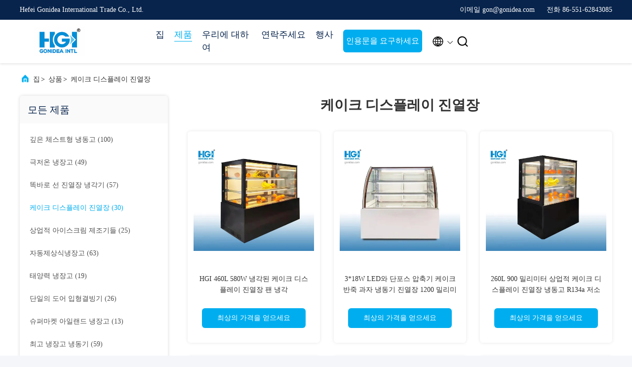

--- FILE ---
content_type: text/html
request_url: https://korean.gonidea.com/supplier-470099-cake-display-showcase
body_size: 25587
content:

<!DOCTYPE html>
<html lang="ko">
<head>
	<meta charset="utf-8">
	<meta http-equiv="X-UA-Compatible" content="IE=edge">
	<meta name="viewport" content="width=device-width, initial-scale=1.0, maximum-scale=5.1">
    <title>케이크 디스플레이 진열장 공장, 좋은 품질을 사다 케이크 디스플레이 진열장 상품 from China</title>
    <meta name="keywords" content="중국 케이크 디스플레이 진열장, 케이크 디스플레이 진열장 공장, 주문 케이크 디스플레이 진열장, 양질 케이크 디스플레이 진열장" />
    <meta name="description" content="저렴한 가격으로 구매 케이크 디스플레이 진열장 에서 케이크 디스플레이 진열장 공장, 우리는 좋은 품질을 제공합니다 케이크 디스플레이 진열장 from China." />
     <link rel='preload'
					  href=/photo/gonidea/sitetpl/style/commonV2.css?ver=1740379864 as='style'><link type='text/css' rel='stylesheet'
					  href=/photo/gonidea/sitetpl/style/commonV2.css?ver=1740379864 media='all'><meta property="og:title" content="케이크 디스플레이 진열장 공장, 좋은 품질을 사다 케이크 디스플레이 진열장 상품 from China" />
<meta property="og:description" content="저렴한 가격으로 구매 케이크 디스플레이 진열장 에서 케이크 디스플레이 진열장 공장, 우리는 좋은 품질을 제공합니다 케이크 디스플레이 진열장 from China." />
<meta property="og:type" content="product" />
<meta property="og:availability" content="instock" />
<meta property="og:site_name" content="Hefei Gonidea International Trade Co., Ltd." />
<meta property="og:url" content="https://korean.gonidea.com/supplier-470099-cake-display-showcase" />
<meta property="og:image" content="https://korean.gonidea.com/photo/pt41889827-hgi_460l_580w_refrigerated_cake_display_showcase_fan_cooling.jpg" />
<link rel="canonical" href="https://korean.gonidea.com/supplier-470099-cake-display-showcase" />
<link rel="alternate" href="https://m.korean.gonidea.com/supplier-470099-cake-display-showcase" media="only screen and (max-width: 640px)" />
<link rel="stylesheet" type="text/css" href="/js/guidefirstcommon.css" />
<style type="text/css">
/*<![CDATA[*/
.consent__cookie {position: fixed;top: 0;left: 0;width: 100%;height: 0%;z-index: 100000;}.consent__cookie_bg {position: fixed;top: 0;left: 0;width: 100%;height: 100%;background: #000;opacity: .6;display: none }.consent__cookie_rel {position: fixed;bottom:0;left: 0;width: 100%;background: #fff;display: -webkit-box;display: -ms-flexbox;display: flex;flex-wrap: wrap;padding: 24px 80px;-webkit-box-sizing: border-box;box-sizing: border-box;-webkit-box-pack: justify;-ms-flex-pack: justify;justify-content: space-between;-webkit-transition: all ease-in-out .3s;transition: all ease-in-out .3s }.consent__close {position: absolute;top: 20px;right: 20px;cursor: pointer }.consent__close svg {fill: #777 }.consent__close:hover svg {fill: #000 }.consent__cookie_box {flex: 1;word-break: break-word;}.consent__warm {color: #777;font-size: 16px;margin-bottom: 12px;line-height: 19px }.consent__title {color: #333;font-size: 20px;font-weight: 600;margin-bottom: 12px;line-height: 23px }.consent__itxt {color: #333;font-size: 14px;margin-bottom: 12px;display: -webkit-box;display: -ms-flexbox;display: flex;-webkit-box-align: center;-ms-flex-align: center;align-items: center }.consent__itxt i {display: -webkit-inline-box;display: -ms-inline-flexbox;display: inline-flex;width: 28px;height: 28px;border-radius: 50%;background: #e0f9e9;margin-right: 8px;-webkit-box-align: center;-ms-flex-align: center;align-items: center;-webkit-box-pack: center;-ms-flex-pack: center;justify-content: center }.consent__itxt svg {fill: #3ca860 }.consent__txt {color: #a6a6a6;font-size: 14px;margin-bottom: 8px;line-height: 17px }.consent__btns {display: -webkit-box;display: -ms-flexbox;display: flex;-webkit-box-orient: vertical;-webkit-box-direction: normal;-ms-flex-direction: column;flex-direction: column;-webkit-box-pack: center;-ms-flex-pack: center;justify-content: center;flex-shrink: 0;}.consent__btn {width: 280px;height: 40px;line-height: 40px;text-align: center;background: #3ca860;color: #fff;border-radius: 4px;margin: 8px 0;-webkit-box-sizing: border-box;box-sizing: border-box;cursor: pointer;font-size:14px}.consent__btn:hover {background: #00823b }.consent__btn.empty {color: #3ca860;border: 1px solid #3ca860;background: #fff }.consent__btn.empty:hover {background: #3ca860;color: #fff }.open .consent__cookie_bg {display: block }.open .consent__cookie_rel {bottom: 0 }@media (max-width: 760px) {.consent__btns {width: 100%;align-items: center;}.consent__cookie_rel {padding: 20px 24px }}.consent__cookie.open {display: block;}.consent__cookie {display: none;}
/*]]>*/
</style>
<style type="text/css">
/*<![CDATA[*/
@media only screen and (max-width:640px){.contact_now_dialog .content-wrap .desc{background-image:url(/images/cta_images/bg_s.png) !important}}.contact_now_dialog .content-wrap .content-wrap_header .cta-close{background-image:url(/images/cta_images/sprite.png) !important}.contact_now_dialog .content-wrap .desc{background-image:url(/images/cta_images/bg_l.png) !important}.contact_now_dialog .content-wrap .cta-btn i{background-image:url(/images/cta_images/sprite.png) !important}.contact_now_dialog .content-wrap .head-tip img{content:url(/images/cta_images/cta_contact_now.png) !important}.cusim{background-image:url(/images/imicon/im.svg) !important}.cuswa{background-image:url(/images/imicon/wa.png) !important}.cusall{background-image:url(/images/imicon/allchat.svg) !important}
/*]]>*/
</style>
<script type="text/javascript" src="/js/guidefirstcommon.js"></script>
<script type="text/javascript">
/*<![CDATA[*/
window.isvideotpl = 1;window.detailurl = '/videoabout.html';
var colorUrl = '';var isShowGuide = 2;var showGuideColor = 0;var im_appid = 10003;var im_msg="Good day, what product are you looking for?";

var cta_cid = 53175;var use_defaulProductInfo = 1;var cta_pid = 0;var test_company = 0;var webim_domain = '';var company_type = 0;var cta_equipment = 'pc'; var setcookie = 'setwebimCookie(0,0,0)'; var whatsapplink = "https://wa.me/8618655116667?text=Hi%2C+Hefei+Gonidea+International+Trade+Co.%2C+Ltd.%2C+I%27m+interested+in+your+products."; function insertMeta(){var str = '<meta name="mobile-web-app-capable" content="yes" /><meta name="viewport" content="width=device-width, initial-scale=1.0" />';document.head.insertAdjacentHTML('beforeend',str);} var element = document.querySelector('a.footer_webim_a[href="/webim/webim_tab.html"]');if (element) {element.parentNode.removeChild(element);}

var colorUrl = '';
var aisearch = 0;
var selfUrl = '';
window.playerReportUrl='/vod/view_count/report';
var query_string = ["Products","Show",470099];
var g_tp = '';
var customtplcolor = 99707;
var str_chat = '채팅';
				var str_call_now = '지금 전화해';
var str_chat_now = '지금 얘기해';
var str_contact1 = '최상의 가격을 얻으세요';var str_chat_lang='korean';var str_contact2 = '가격 확인';var str_contact2 = '가장 좋은 가격';var str_contact = 'contact';
window.predomainsub = "";
/*]]>*/
</script>
</head>
<body>
<img src="/logo.gif" style="display:none" alt="logo"/>
<a style="display: none!important;" title="Hefei Gonidea International Trade Co., Ltd." class="float-inquiry" href="/contactnow.html" onclick='setinquiryCookie("{\"showproduct\":0,\"pid\":0,\"name\":\"\",\"source_url\":\"\",\"picurl\":\"\",\"propertyDetail\":[],\"username\":\"Mr. Gon Wang\",\"viewTime\":\"\\ub9c8\\uc9c0\\ub9c9 \\ub85c\\uadf8\\uc778 : 1 \\uc2dc\\uac04 19 minuts \\uc804\",\"subject\":\"\\uc81c\\ubc1c \\ub2f9\\uc2e0\\uc758 \\uac00\\uaca9 \\ubaa9\\ub85d\\uc744 \\ubcf4\\ub0b4\",\"countrycode\":\"\"}");'></a>
<script>
var originProductInfo = '';
var originProductInfo = {"showproduct":1,"pid":"15384371","name":"ODM SASO \ucf00\uc774\ud06c \ub514\uc2a4\ud50c\ub808\uc774 \uc9c4\uc5f4\uc7a5 \uc548\uacbd \ub0b4\uac01 260L","source_url":"\/quality-15384371-odm-saso-cake-display-showcase-glass-cabinet-260l","picurl":"\/photo\/pd41942966-odm_saso_cake_display_showcase_glass_cabinet_260l.jpg","propertyDetail":[["\ub2a5\ub825(L)","260L"],["\uc870\uc815 \uc804\uc6d0(\uc640\ud2b8)","485W"],["\uc81c\ud488 \uce58\uc218","900*660*1200mm"],["\uc628\ub3c4(\uae09)","2-8"]],"company_name":null,"picurl_c":"\/photo\/pc41942966-odm_saso_cake_display_showcase_glass_cabinet_260l.jpg","price":"Negotiated","username":"Mia Jiang","viewTime":"\ub9c8\uc9c0\ub9c9 \ub85c\uadf8\uc778 : 1 \uc2dc\uac04 19 minuts \uc804","subject":"\uc5bc\ub9c8\ub098\uc5d0 \ub300\ud55c ODM SASO \ucf00\uc774\ud06c \ub514\uc2a4\ud50c\ub808\uc774 \uc9c4\uc5f4\uc7a5 \uc548\uacbd \ub0b4\uac01 260L","countrycode":""};
var save_url = "/contactsave.html";
var update_url = "/updateinquiry.html";
var productInfo = {};
var defaulProductInfo = {};
var myDate = new Date();
var curDate = myDate.getFullYear()+'-'+(parseInt(myDate.getMonth())+1)+'-'+myDate.getDate();
var message = '';
var default_pop = 1;
var leaveMessageDialog = document.getElementsByClassName('leave-message-dialog')[0]; // 获取弹层
var _$$ = function (dom) {
    return document.querySelectorAll(dom);
};
resInfo = originProductInfo;
resInfo['name'] = resInfo['name'] || '';
defaulProductInfo.pid = resInfo['pid'];
defaulProductInfo.productName = resInfo['name'] ?? '';
defaulProductInfo.productInfo = resInfo['propertyDetail'];
defaulProductInfo.productImg = resInfo['picurl_c'];
defaulProductInfo.subject = resInfo['subject'] ?? '';
defaulProductInfo.productImgAlt = resInfo['name'] ?? '';
var inquirypopup_tmp = 1;
var message = '소중한,'+'\r\n'+"나는 관심이있다"+' '+trim(resInfo['name'])+", 유형, 크기, MOQ, 재료 등과 같은 자세한 내용을 보내 주시겠습니까?"+'\r\n'+"감사!"+'\r\n'+"답변 기다 리 겠 습 니 다.";
var message_1 = '소중한,'+'\r\n'+"나는 관심이있다"+' '+trim(resInfo['name'])+", 유형, 크기, MOQ, 재료 등과 같은 자세한 내용을 보내 주시겠습니까?"+'\r\n'+"감사!"+'\r\n'+"답변 기다 리 겠 습 니 다.";
var message_2 = '여보세요,'+'\r\n'+"내가 찾고 있어요"+' '+trim(resInfo['name'])+", 가격, 사양 및 사진을 보내주십시오."+'\r\n'+"귀하의 신속한 응답은 매우 감사하겠습니다."+'\r\n'+"자세한 내용은 저에게 연락 주시기 바랍니다."+'\r\n'+"감사합니다.";
var message_3 = '여보세요,'+'\r\n'+trim(resInfo['name'])+' '+"내 기대를 충족합니다."+'\r\n'+"저에게 제일 가격 및 다른 제품 정보를주십시오."+'\r\n'+"제 메일을 통해 저에게 연락 주시기 바랍니다."+'\r\n'+"감사합니다.";

var message_4 = '소중한,'+'\r\n'+"당신의 FOB 가격은 무엇입니까"+' '+trim(resInfo['name'])+'?'+'\r\n'+"가장 가까운 항구 이름은 무엇입니까?"+'\r\n'+"가능한 한 빨리 답장 해 주시면 추가 정보를 공유하는 것이 좋습니다."+'\r\n'+"문안 인사!";
var message_5 = '안녕,'+'\r\n'+"나는 당신의"+' '+trim(resInfo['name'])+'.'+'\r\n'+"제품 세부 정보를 보내주세요."+'\r\n'+"빠른 답장을 기다리겠습니다."+'\r\n'+"저에게 우편으로 연락 주시기 바랍니다."+'\r\n'+"문안 인사!";

var message_6 = '소중한,'+'\r\n'+"귀하의 정보를 제공해주십시오."+' '+trim(resInfo['name'])+", 유형, 크기, 재질 및 물론 최고의 가격과 같은."+'\r\n'+"빠른 답장을 기다리겠습니다."+'\r\n'+"당신을 감사하십시오!";
var message_7 = '소중한,'+'\r\n'+"당신은 공급할 수 있습니까"+' '+trim(resInfo['name'])+" 우리를 위해?"+'\r\n'+"먼저 가격표와 일부 제품 세부 정보를 원합니다."+'\r\n'+"최대한 빨리 답변을 받고 협력을 기대합니다."+'\r\n'+"대단히 감사합니다.";
var message_8 = '안녕하세요,'+'\r\n'+"내가 찾고 있어요"+' '+trim(resInfo['name'])+", 좀 더 자세한 제품 정보를 알려주세요."+'\r\n'+"답장을 기다리겠습니다."+'\r\n'+"당신을 감사하십시오!";
var message_9 = '여보세요,'+'\r\n'+"너의"+' '+trim(resInfo['name'])+" 내 요구 사항을 아주 잘 충족합니다."+'\r\n'+"가격, 사양 및 유사한 모델을 보내주십시오."+'\r\n'+"저와 자유롭게 채팅하십시오."+'\r\n'+"감사!";
var message_10 = '소중한,'+'\r\n'+"자세한 내용과 인용문에 대해 더 알고 싶습니다."+' '+trim(resInfo['name'])+'.'+'\r\n'+"주저하지 말고 연락주세요."+'\r\n'+"문안 인사!";

var r = getRandom(1,10);

defaulProductInfo.message = eval("message_"+r);
    defaulProductInfo.message = eval("message_"+r);
        var mytAjax = {

    post: function(url, data, fn) {
        var xhr = new XMLHttpRequest();
        xhr.open("POST", url, true);
        xhr.setRequestHeader("Content-Type", "application/x-www-form-urlencoded;charset=UTF-8");
        xhr.setRequestHeader("X-Requested-With", "XMLHttpRequest");
        xhr.setRequestHeader('Content-Type','text/plain;charset=UTF-8');
        xhr.onreadystatechange = function() {
            if(xhr.readyState == 4 && (xhr.status == 200 || xhr.status == 304)) {
                fn.call(this, xhr.responseText);
            }
        };
        xhr.send(data);
    },

    postform: function(url, data, fn) {
        var xhr = new XMLHttpRequest();
        xhr.open("POST", url, true);
        xhr.setRequestHeader("X-Requested-With", "XMLHttpRequest");
        xhr.onreadystatechange = function() {
            if(xhr.readyState == 4 && (xhr.status == 200 || xhr.status == 304)) {
                fn.call(this, xhr.responseText);
            }
        };
        xhr.send(data);
    }
};
/*window.onload = function(){
    leaveMessageDialog = document.getElementsByClassName('leave-message-dialog')[0];
    if (window.localStorage.recordDialogStatus=='undefined' || (window.localStorage.recordDialogStatus!='undefined' && window.localStorage.recordDialogStatus != curDate)) {
        setTimeout(function(){
            if(parseInt(inquirypopup_tmp%10) == 1){
                creatDialog(defaulProductInfo, 1);
            }
        }, 6000);
    }
};*/
function trim(str)
{
    str = str.replace(/(^\s*)/g,"");
    return str.replace(/(\s*$)/g,"");
};
function getRandom(m,n){
    var num = Math.floor(Math.random()*(m - n) + n);
    return num;
};
function strBtn(param) {

    var starattextarea = document.getElementById("textareamessage").value.length;
    var email = document.getElementById("startEmail").value;

    var default_tip = document.querySelectorAll(".watermark_container").length;
    if (20 < starattextarea && starattextarea < 3000) {
        if(default_tip>0){
            document.getElementById("textareamessage1").parentNode.parentNode.nextElementSibling.style.display = "none";
        }else{
            document.getElementById("textareamessage1").parentNode.nextElementSibling.style.display = "none";
        }

    } else {
        if(default_tip>0){
            document.getElementById("textareamessage1").parentNode.parentNode.nextElementSibling.style.display = "block";
        }else{
            document.getElementById("textareamessage1").parentNode.nextElementSibling.style.display = "block";
        }

        return;
    }

    // var re = /^([a-zA-Z0-9_-])+@([a-zA-Z0-9_-])+\.([a-zA-Z0-9_-])+/i;/*邮箱不区分大小写*/
    var re = /^[a-zA-Z0-9][\w-]*(\.?[\w-]+)*@[a-zA-Z0-9-]+(\.[a-zA-Z0-9]+)+$/i;
    if (!re.test(email)) {
        document.getElementById("startEmail").nextElementSibling.style.display = "block";
        return;
    } else {
        document.getElementById("startEmail").nextElementSibling.style.display = "none";
    }

    var subject = document.getElementById("pop_subject").value;
    var pid = document.getElementById("pop_pid").value;
    var message = document.getElementById("textareamessage").value;
    var sender_email = document.getElementById("startEmail").value;
    var tel = '';
    if (document.getElementById("tel0") != undefined && document.getElementById("tel0") != '')
        tel = document.getElementById("tel0").value;
    var form_serialize = '&tel='+tel;

    form_serialize = form_serialize.replace(/\+/g, "%2B");
    mytAjax.post(save_url,"pid="+pid+"&subject="+subject+"&email="+sender_email+"&message="+(message)+form_serialize,function(res){
        var mes = JSON.parse(res);
        if(mes.status == 200){
            var iid = mes.iid;
            document.getElementById("pop_iid").value = iid;
            document.getElementById("pop_uuid").value = mes.uuid;

            if(typeof gtag_report_conversion === "function"){
                gtag_report_conversion();//执行统计js代码
            }
            if(typeof fbq === "function"){
                fbq('track','Purchase');//执行统计js代码
            }
        }
    });
    for (var index = 0; index < document.querySelectorAll(".dialog-content-pql").length; index++) {
        document.querySelectorAll(".dialog-content-pql")[index].style.display = "none";
    };
    $('#idphonepql').val(tel);
    document.getElementById("dialog-content-pql-id").style.display = "block";
    ;
};
function twoBtnOk(param) {

    var selectgender = document.getElementById("Mr").innerHTML;
    var iid = document.getElementById("pop_iid").value;
    var sendername = document.getElementById("idnamepql").value;
    var senderphone = document.getElementById("idphonepql").value;
    var sendercname = document.getElementById("idcompanypql").value;
    var uuid = document.getElementById("pop_uuid").value;
    var gender = 2;
    if(selectgender == 'Mr.') gender = 0;
    if(selectgender == 'Mrs.') gender = 1;
    var pid = document.getElementById("pop_pid").value;
    var form_serialize = '';

        form_serialize = form_serialize.replace(/\+/g, "%2B");

    mytAjax.post(update_url,"iid="+iid+"&gender="+gender+"&uuid="+uuid+"&name="+(sendername)+"&tel="+(senderphone)+"&company="+(sendercname)+form_serialize,function(res){});

    for (var index = 0; index < document.querySelectorAll(".dialog-content-pql").length; index++) {
        document.querySelectorAll(".dialog-content-pql")[index].style.display = "none";
    };
    document.getElementById("dialog-content-pql-ok").style.display = "block";

};
function toCheckMust(name) {
    $('#'+name+'error').hide();
}
function handClidk(param) {
    var starattextarea = document.getElementById("textareamessage1").value.length;
    var email = document.getElementById("startEmail1").value;
    var default_tip = document.querySelectorAll(".watermark_container").length;
    if (20 < starattextarea && starattextarea < 3000) {
        if(default_tip>0){
            document.getElementById("textareamessage1").parentNode.parentNode.nextElementSibling.style.display = "none";
        }else{
            document.getElementById("textareamessage1").parentNode.nextElementSibling.style.display = "none";
        }

    } else {
        if(default_tip>0){
            document.getElementById("textareamessage1").parentNode.parentNode.nextElementSibling.style.display = "block";
        }else{
            document.getElementById("textareamessage1").parentNode.nextElementSibling.style.display = "block";
        }

        return;
    }

    // var re = /^([a-zA-Z0-9_-])+@([a-zA-Z0-9_-])+\.([a-zA-Z0-9_-])+/i;
    var re = /^[a-zA-Z0-9][\w-]*(\.?[\w-]+)*@[a-zA-Z0-9-]+(\.[a-zA-Z0-9]+)+$/i;
    if (!re.test(email)) {
        document.getElementById("startEmail1").nextElementSibling.style.display = "block";
        return;
    } else {
        document.getElementById("startEmail1").nextElementSibling.style.display = "none";
    }

    var subject = document.getElementById("pop_subject").value;
    var pid = document.getElementById("pop_pid").value;
    var message = document.getElementById("textareamessage1").value;
    var sender_email = document.getElementById("startEmail1").value;
    var form_serialize = tel = '';
    if (document.getElementById("tel1") != undefined && document.getElementById("tel1") != '')
        tel = document.getElementById("tel1").value;
        mytAjax.post(save_url,"email="+sender_email+"&tel="+tel+"&pid="+pid+"&message="+message+"&subject="+subject+form_serialize,function(res){

        var mes = JSON.parse(res);
        if(mes.status == 200){
            var iid = mes.iid;
            document.getElementById("pop_iid").value = iid;
            document.getElementById("pop_uuid").value = mes.uuid;
            if(typeof gtag_report_conversion === "function"){
                gtag_report_conversion();//执行统计js代码
            }
        }

    });
    for (var index = 0; index < document.querySelectorAll(".dialog-content-pql").length; index++) {
        document.querySelectorAll(".dialog-content-pql")[index].style.display = "none";
    };
    $('#idphonepql').val(tel);
    document.getElementById("dialog-content-pql-id").style.display = "block";

};
window.addEventListener('load', function () {
    $('.checkbox-wrap label').each(function(){
        if($(this).find('input').prop('checked')){
            $(this).addClass('on')
        }else {
            $(this).removeClass('on')
        }
    })
    $(document).on('click', '.checkbox-wrap label' , function(ev){
        if (ev.target.tagName.toUpperCase() != 'INPUT') {
            $(this).toggleClass('on')
        }
    })
})

function hand_video(pdata) {
    data = JSON.parse(pdata);
    productInfo.productName = data.productName;
    productInfo.productInfo = data.productInfo;
    productInfo.productImg = data.productImg;
    productInfo.subject = data.subject;

    var message = '소중한,'+'\r\n'+"나는 관심이있다"+' '+trim(data.productName)+", 유형, 크기, 수량, 재료 등과 같은 자세한 내용을 보내 주시겠습니까?"+'\r\n'+"감사!"+'\r\n'+"답변 기다 리 겠 습 니 다.";

    var message = '소중한,'+'\r\n'+"나는 관심이있다"+' '+trim(data.productName)+", 유형, 크기, MOQ, 재료 등과 같은 자세한 내용을 보내 주시겠습니까?"+'\r\n'+"감사!"+'\r\n'+"답변 기다 리 겠 습 니 다.";
    var message_1 = '소중한,'+'\r\n'+"나는 관심이있다"+' '+trim(data.productName)+", 유형, 크기, MOQ, 재료 등과 같은 자세한 내용을 보내 주시겠습니까?"+'\r\n'+"감사!"+'\r\n'+"답변 기다 리 겠 습 니 다.";
    var message_2 = '여보세요,'+'\r\n'+"내가 찾고 있어요"+' '+trim(data.productName)+", 가격, 사양 및 사진을 보내주십시오."+'\r\n'+"귀하의 신속한 응답은 매우 감사하겠습니다."+'\r\n'+"자세한 내용은 저에게 연락 주시기 바랍니다."+'\r\n'+"감사합니다.";
    var message_3 = '여보세요,'+'\r\n'+trim(data.productName)+' '+"내 기대를 충족합니다."+'\r\n'+"저에게 제일 가격 및 다른 제품 정보를주십시오."+'\r\n'+"제 메일을 통해 저에게 연락 주시기 바랍니다."+'\r\n'+"감사합니다.";

    var message_4 = '소중한,'+'\r\n'+"당신의 FOB 가격은 무엇입니까"+' '+trim(data.productName)+'?'+'\r\n'+"가장 가까운 항구 이름은 무엇입니까?"+'\r\n'+"가능한 한 빨리 답장 해 주시면 추가 정보를 공유하는 것이 좋습니다."+'\r\n'+"문안 인사!";
    var message_5 = '안녕,'+'\r\n'+"나는 당신의"+' '+trim(data.productName)+'.'+'\r\n'+"제품 세부 정보를 보내주세요."+'\r\n'+"빠른 답장을 기다리겠습니다."+'\r\n'+"저에게 우편으로 연락 주시기 바랍니다."+'\r\n'+"문안 인사!";

    var message_6 = '소중한,'+'\r\n'+"귀하의 정보를 제공해주십시오."+' '+trim(data.productName)+", 유형, 크기, 재질 및 물론 최고의 가격과 같은."+'\r\n'+"빠른 답장을 기다리겠습니다."+'\r\n'+"당신을 감사하십시오!";
    var message_7 = '소중한,'+'\r\n'+"당신은 공급할 수 있습니까"+' '+trim(data.productName)+" 우리를 위해?"+'\r\n'+"먼저 가격표와 일부 제품 세부 정보를 원합니다."+'\r\n'+"최대한 빨리 답변을 받고 협력을 기대합니다."+'\r\n'+"대단히 감사합니다.";
    var message_8 = '안녕하세요,'+'\r\n'+"내가 찾고 있어요"+' '+trim(data.productName)+", 좀 더 자세한 제품 정보를 알려주세요."+'\r\n'+"답장을 기다리겠습니다."+'\r\n'+"당신을 감사하십시오!";
    var message_9 = '여보세요,'+'\r\n'+"너의"+' '+trim(data.productName)+" 내 요구 사항을 아주 잘 충족합니다."+'\r\n'+"가격, 사양 및 유사한 모델을 보내주십시오."+'\r\n'+"저와 자유롭게 채팅하십시오."+'\r\n'+"감사!";
    var message_10 = '소중한,'+'\r\n'+"자세한 내용과 인용문에 대해 더 알고 싶습니다."+' '+trim(data.productName)+'.'+'\r\n'+"주저하지 말고 연락주세요."+'\r\n'+"문안 인사!";

    var r = getRandom(1,10);

    productInfo.message = eval("message_"+r);
            if(parseInt(inquirypopup_tmp/10) == 1){
        productInfo.message = "";
    }
    productInfo.pid = data.pid;
    creatDialog(productInfo, 2);
};

function handDialog(pdata) {
    data = JSON.parse(pdata);
    productInfo.productName = data.productName;
    productInfo.productInfo = data.productInfo;
    productInfo.productImg = data.productImg;
    productInfo.subject = data.subject;

    var message = '소중한,'+'\r\n'+"나는 관심이있다"+' '+trim(data.productName)+", 유형, 크기, 수량, 재료 등과 같은 자세한 내용을 보내 주시겠습니까?"+'\r\n'+"감사!"+'\r\n'+"답변 기다 리 겠 습 니 다.";

    var message = '소중한,'+'\r\n'+"나는 관심이있다"+' '+trim(data.productName)+", 유형, 크기, MOQ, 재료 등과 같은 자세한 내용을 보내 주시겠습니까?"+'\r\n'+"감사!"+'\r\n'+"답변 기다 리 겠 습 니 다.";
    var message_1 = '소중한,'+'\r\n'+"나는 관심이있다"+' '+trim(data.productName)+", 유형, 크기, MOQ, 재료 등과 같은 자세한 내용을 보내 주시겠습니까?"+'\r\n'+"감사!"+'\r\n'+"답변 기다 리 겠 습 니 다.";
    var message_2 = '여보세요,'+'\r\n'+"내가 찾고 있어요"+' '+trim(data.productName)+", 가격, 사양 및 사진을 보내주십시오."+'\r\n'+"귀하의 신속한 응답은 매우 감사하겠습니다."+'\r\n'+"자세한 내용은 저에게 연락 주시기 바랍니다."+'\r\n'+"감사합니다.";
    var message_3 = '여보세요,'+'\r\n'+trim(data.productName)+' '+"내 기대를 충족합니다."+'\r\n'+"저에게 제일 가격 및 다른 제품 정보를주십시오."+'\r\n'+"제 메일을 통해 저에게 연락 주시기 바랍니다."+'\r\n'+"감사합니다.";

    var message_4 = '소중한,'+'\r\n'+"당신의 FOB 가격은 무엇입니까"+' '+trim(data.productName)+'?'+'\r\n'+"가장 가까운 항구 이름은 무엇입니까?"+'\r\n'+"가능한 한 빨리 답장 해 주시면 추가 정보를 공유하는 것이 좋습니다."+'\r\n'+"문안 인사!";
    var message_5 = '안녕,'+'\r\n'+"나는 당신의"+' '+trim(data.productName)+'.'+'\r\n'+"제품 세부 정보를 보내주세요."+'\r\n'+"빠른 답장을 기다리겠습니다."+'\r\n'+"저에게 우편으로 연락 주시기 바랍니다."+'\r\n'+"문안 인사!";

    var message_6 = '소중한,'+'\r\n'+"귀하의 정보를 제공해주십시오."+' '+trim(data.productName)+", 유형, 크기, 재질 및 물론 최고의 가격과 같은."+'\r\n'+"빠른 답장을 기다리겠습니다."+'\r\n'+"당신을 감사하십시오!";
    var message_7 = '소중한,'+'\r\n'+"당신은 공급할 수 있습니까"+' '+trim(data.productName)+" 우리를 위해?"+'\r\n'+"먼저 가격표와 일부 제품 세부 정보를 원합니다."+'\r\n'+"최대한 빨리 답변을 받고 협력을 기대합니다."+'\r\n'+"대단히 감사합니다.";
    var message_8 = '안녕하세요,'+'\r\n'+"내가 찾고 있어요"+' '+trim(data.productName)+", 좀 더 자세한 제품 정보를 알려주세요."+'\r\n'+"답장을 기다리겠습니다."+'\r\n'+"당신을 감사하십시오!";
    var message_9 = '여보세요,'+'\r\n'+"너의"+' '+trim(data.productName)+" 내 요구 사항을 아주 잘 충족합니다."+'\r\n'+"가격, 사양 및 유사한 모델을 보내주십시오."+'\r\n'+"저와 자유롭게 채팅하십시오."+'\r\n'+"감사!";
    var message_10 = '소중한,'+'\r\n'+"자세한 내용과 인용문에 대해 더 알고 싶습니다."+' '+trim(data.productName)+'.'+'\r\n'+"주저하지 말고 연락주세요."+'\r\n'+"문안 인사!";

    var r = getRandom(1,10);
    productInfo.message = eval("message_"+r);
            if(parseInt(inquirypopup_tmp/10) == 1){
        productInfo.message = "";
    }
    productInfo.pid = data.pid;
    creatDialog(productInfo, 2);
};

function closepql(param) {

    leaveMessageDialog.style.display = 'none';
};

function closepql2(param) {

    for (var index = 0; index < document.querySelectorAll(".dialog-content-pql").length; index++) {
        document.querySelectorAll(".dialog-content-pql")[index].style.display = "none";
    };
    document.getElementById("dialog-content-pql-ok").style.display = "block";
};

function decodeHtmlEntities(str) {
    var tempElement = document.createElement('div');
    tempElement.innerHTML = str;
    return tempElement.textContent || tempElement.innerText || '';
}

function initProduct(productInfo,type){

    productInfo.productName = decodeHtmlEntities(productInfo.productName);
    productInfo.message = decodeHtmlEntities(productInfo.message);

    leaveMessageDialog = document.getElementsByClassName('leave-message-dialog')[0];
    leaveMessageDialog.style.display = "block";
    if(type == 3){
        var popinquiryemail = document.getElementById("popinquiryemail").value;
        _$$("#startEmail1")[0].value = popinquiryemail;
    }else{
        _$$("#startEmail1")[0].value = "";
    }
    _$$("#startEmail")[0].value = "";
    _$$("#idnamepql")[0].value = "";
    _$$("#idphonepql")[0].value = "";
    _$$("#idcompanypql")[0].value = "";

    _$$("#pop_pid")[0].value = productInfo.pid;
    _$$("#pop_subject")[0].value = productInfo.subject;
    
    if(parseInt(inquirypopup_tmp/10) == 1){
        productInfo.message = "";
    }

    _$$("#textareamessage1")[0].value = productInfo.message;
    _$$("#textareamessage")[0].value = productInfo.message;

    _$$("#dialog-content-pql-id .titlep")[0].innerHTML = productInfo.productName;
    _$$("#dialog-content-pql-id img")[0].setAttribute("src", productInfo.productImg);
    _$$("#dialog-content-pql-id img")[0].setAttribute("alt", productInfo.productImgAlt);

    _$$("#dialog-content-pql-id-hand img")[0].setAttribute("src", productInfo.productImg);
    _$$("#dialog-content-pql-id-hand img")[0].setAttribute("alt", productInfo.productImgAlt);
    _$$("#dialog-content-pql-id-hand .titlep")[0].innerHTML = productInfo.productName;

    if (productInfo.productInfo.length > 0) {
        var ul2, ul;
        ul = document.createElement("ul");
        for (var index = 0; index < productInfo.productInfo.length; index++) {
            var el = productInfo.productInfo[index];
            var li = document.createElement("li");
            var span1 = document.createElement("span");
            span1.innerHTML = el[0] + ":";
            var span2 = document.createElement("span");
            span2.innerHTML = el[1];
            li.appendChild(span1);
            li.appendChild(span2);
            ul.appendChild(li);

        }
        ul2 = ul.cloneNode(true);
        if (type === 1) {
            _$$("#dialog-content-pql-id .left")[0].replaceChild(ul, _$$("#dialog-content-pql-id .left ul")[0]);
        } else {
            _$$("#dialog-content-pql-id-hand .left")[0].replaceChild(ul2, _$$("#dialog-content-pql-id-hand .left ul")[0]);
            _$$("#dialog-content-pql-id .left")[0].replaceChild(ul, _$$("#dialog-content-pql-id .left ul")[0]);
        }
    };
    for (var index = 0; index < _$$("#dialog-content-pql-id .right ul li").length; index++) {
        _$$("#dialog-content-pql-id .right ul li")[index].addEventListener("click", function (params) {
            _$$("#dialog-content-pql-id .right #Mr")[0].innerHTML = this.innerHTML
        }, false)

    };

};
function closeInquiryCreateDialog() {
    document.getElementById("xuanpan_dialog_box_pql").style.display = "none";
};
function showInquiryCreateDialog() {
    document.getElementById("xuanpan_dialog_box_pql").style.display = "block";
};
function submitPopInquiry(){
    var message = document.getElementById("inquiry_message").value;
    var email = document.getElementById("inquiry_email").value;
    var subject = defaulProductInfo.subject;
    var pid = defaulProductInfo.pid;
    if (email === undefined) {
        showInquiryCreateDialog();
        document.getElementById("inquiry_email").style.border = "1px solid red";
        return false;
    };
    if (message === undefined) {
        showInquiryCreateDialog();
        document.getElementById("inquiry_message").style.border = "1px solid red";
        return false;
    };
    if (email.search(/^\w+((-\w+)|(\.\w+))*\@[A-Za-z0-9]+((\.|-)[A-Za-z0-9]+)*\.[A-Za-z0-9]+$/) == -1) {
        document.getElementById("inquiry_email").style.border= "1px solid red";
        showInquiryCreateDialog();
        return false;
    } else {
        document.getElementById("inquiry_email").style.border= "";
    };
    if (message.length < 20 || message.length >3000) {
        showInquiryCreateDialog();
        document.getElementById("inquiry_message").style.border = "1px solid red";
        return false;
    } else {
        document.getElementById("inquiry_message").style.border = "";
    };
    var tel = '';
    if (document.getElementById("tel") != undefined && document.getElementById("tel") != '')
        tel = document.getElementById("tel").value;

    mytAjax.post(save_url,"pid="+pid+"&subject="+subject+"&email="+email+"&message="+(message)+'&tel='+tel,function(res){
        var mes = JSON.parse(res);
        if(mes.status == 200){
            var iid = mes.iid;
            document.getElementById("pop_iid").value = iid;
            document.getElementById("pop_uuid").value = mes.uuid;

        }
    });
    initProduct(defaulProductInfo);
    for (var index = 0; index < document.querySelectorAll(".dialog-content-pql").length; index++) {
        document.querySelectorAll(".dialog-content-pql")[index].style.display = "none";
    };
    $('#idphonepql').val(tel);
    document.getElementById("dialog-content-pql-id").style.display = "block";

};

//带附件上传
function submitPopInquiryfile(email_id,message_id,check_sort,name_id,phone_id,company_id,attachments){

    if(typeof(check_sort) == 'undefined'){
        check_sort = 0;
    }
    var message = document.getElementById(message_id).value;
    var email = document.getElementById(email_id).value;
    var attachments = document.getElementById(attachments).value;
    if(typeof(name_id) !== 'undefined' && name_id != ""){
        var name  = document.getElementById(name_id).value;
    }
    if(typeof(phone_id) !== 'undefined' && phone_id != ""){
        var phone = document.getElementById(phone_id).value;
    }
    if(typeof(company_id) !== 'undefined' && company_id != ""){
        var company = document.getElementById(company_id).value;
    }
    var subject = defaulProductInfo.subject;
    var pid = defaulProductInfo.pid;

    if(check_sort == 0){
        if (email === undefined) {
            showInquiryCreateDialog();
            document.getElementById(email_id).style.border = "1px solid red";
            return false;
        };
        if (message === undefined) {
            showInquiryCreateDialog();
            document.getElementById(message_id).style.border = "1px solid red";
            return false;
        };

        if (email.search(/^\w+((-\w+)|(\.\w+))*\@[A-Za-z0-9]+((\.|-)[A-Za-z0-9]+)*\.[A-Za-z0-9]+$/) == -1) {
            document.getElementById(email_id).style.border= "1px solid red";
            showInquiryCreateDialog();
            return false;
        } else {
            document.getElementById(email_id).style.border= "";
        };
        if (message.length < 20 || message.length >3000) {
            showInquiryCreateDialog();
            document.getElementById(message_id).style.border = "1px solid red";
            return false;
        } else {
            document.getElementById(message_id).style.border = "";
        };
    }else{

        if (message === undefined) {
            showInquiryCreateDialog();
            document.getElementById(message_id).style.border = "1px solid red";
            return false;
        };

        if (email === undefined) {
            showInquiryCreateDialog();
            document.getElementById(email_id).style.border = "1px solid red";
            return false;
        };

        if (message.length < 20 || message.length >3000) {
            showInquiryCreateDialog();
            document.getElementById(message_id).style.border = "1px solid red";
            return false;
        } else {
            document.getElementById(message_id).style.border = "";
        };

        if (email.search(/^\w+((-\w+)|(\.\w+))*\@[A-Za-z0-9]+((\.|-)[A-Za-z0-9]+)*\.[A-Za-z0-9]+$/) == -1) {
            document.getElementById(email_id).style.border= "1px solid red";
            showInquiryCreateDialog();
            return false;
        } else {
            document.getElementById(email_id).style.border= "";
        };

    };

    mytAjax.post(save_url,"pid="+pid+"&subject="+subject+"&email="+email+"&message="+message+"&company="+company+"&attachments="+attachments,function(res){
        var mes = JSON.parse(res);
        if(mes.status == 200){
            var iid = mes.iid;
            document.getElementById("pop_iid").value = iid;
            document.getElementById("pop_uuid").value = mes.uuid;

            if(typeof gtag_report_conversion === "function"){
                gtag_report_conversion();//执行统计js代码
            }
            if(typeof fbq === "function"){
                fbq('track','Purchase');//执行统计js代码
            }
        }
    });
    initProduct(defaulProductInfo);

    if(name !== undefined && name != ""){
        _$$("#idnamepql")[0].value = name;
    }

    if(phone !== undefined && phone != ""){
        _$$("#idphonepql")[0].value = phone;
    }

    if(company !== undefined && company != ""){
        _$$("#idcompanypql")[0].value = company;
    }

    for (var index = 0; index < document.querySelectorAll(".dialog-content-pql").length; index++) {
        document.querySelectorAll(".dialog-content-pql")[index].style.display = "none";
    };
    document.getElementById("dialog-content-pql-id").style.display = "block";

};
function submitPopInquiryByParam(email_id,message_id,check_sort,name_id,phone_id,company_id){

    if(typeof(check_sort) == 'undefined'){
        check_sort = 0;
    }

    var senderphone = '';
    var message = document.getElementById(message_id).value;
    var email = document.getElementById(email_id).value;
    if(typeof(name_id) !== 'undefined' && name_id != ""){
        var name  = document.getElementById(name_id).value;
    }
    if(typeof(phone_id) !== 'undefined' && phone_id != ""){
        var phone = document.getElementById(phone_id).value;
        senderphone = phone;
    }
    if(typeof(company_id) !== 'undefined' && company_id != ""){
        var company = document.getElementById(company_id).value;
    }
    var subject = defaulProductInfo.subject;
    var pid = defaulProductInfo.pid;

    if(check_sort == 0){
        if (email === undefined) {
            showInquiryCreateDialog();
            document.getElementById(email_id).style.border = "1px solid red";
            return false;
        };
        if (message === undefined) {
            showInquiryCreateDialog();
            document.getElementById(message_id).style.border = "1px solid red";
            return false;
        };

        if (email.search(/^\w+((-\w+)|(\.\w+))*\@[A-Za-z0-9]+((\.|-)[A-Za-z0-9]+)*\.[A-Za-z0-9]+$/) == -1) {
            document.getElementById(email_id).style.border= "1px solid red";
            showInquiryCreateDialog();
            return false;
        } else {
            document.getElementById(email_id).style.border= "";
        };
        if (message.length < 20 || message.length >3000) {
            showInquiryCreateDialog();
            document.getElementById(message_id).style.border = "1px solid red";
            return false;
        } else {
            document.getElementById(message_id).style.border = "";
        };
    }else{

        if (message === undefined) {
            showInquiryCreateDialog();
            document.getElementById(message_id).style.border = "1px solid red";
            return false;
        };

        if (email === undefined) {
            showInquiryCreateDialog();
            document.getElementById(email_id).style.border = "1px solid red";
            return false;
        };

        if (message.length < 20 || message.length >3000) {
            showInquiryCreateDialog();
            document.getElementById(message_id).style.border = "1px solid red";
            return false;
        } else {
            document.getElementById(message_id).style.border = "";
        };

        if (email.search(/^\w+((-\w+)|(\.\w+))*\@[A-Za-z0-9]+((\.|-)[A-Za-z0-9]+)*\.[A-Za-z0-9]+$/) == -1) {
            document.getElementById(email_id).style.border= "1px solid red";
            showInquiryCreateDialog();
            return false;
        } else {
            document.getElementById(email_id).style.border= "";
        };

    };

    var productsku = "";
    if($("#product_sku").length > 0){
        productsku = $("#product_sku").html();
    }

    mytAjax.post(save_url,"tel="+senderphone+"&pid="+pid+"&subject="+subject+"&email="+email+"&message="+message+"&messagesku="+encodeURI(productsku),function(res){
        var mes = JSON.parse(res);
        if(mes.status == 200){
            var iid = mes.iid;
            document.getElementById("pop_iid").value = iid;
            document.getElementById("pop_uuid").value = mes.uuid;

            if(typeof gtag_report_conversion === "function"){
                gtag_report_conversion();//执行统计js代码
            }
            if(typeof fbq === "function"){
                fbq('track','Purchase');//执行统计js代码
            }
        }
    });
    initProduct(defaulProductInfo);

    if(name !== undefined && name != ""){
        _$$("#idnamepql")[0].value = name;
    }

    if(phone !== undefined && phone != ""){
        _$$("#idphonepql")[0].value = phone;
    }

    if(company !== undefined && company != ""){
        _$$("#idcompanypql")[0].value = company;
    }

    for (var index = 0; index < document.querySelectorAll(".dialog-content-pql").length; index++) {
        document.querySelectorAll(".dialog-content-pql")[index].style.display = "none";

    };
    document.getElementById("dialog-content-pql-id").style.display = "block";

};

function creat_videoDialog(productInfo, type) {

    if(type == 1){
        if(default_pop != 1){
            return false;
        }
        window.localStorage.recordDialogStatus = curDate;
    }else{
        default_pop = 0;
    }
    initProduct(productInfo, type);
    if (type === 1) {
        // 自动弹出
        for (var index = 0; index < document.querySelectorAll(".dialog-content-pql").length; index++) {

            document.querySelectorAll(".dialog-content-pql")[index].style.display = "none";
        };
        document.getElementById("dialog-content-pql").style.display = "block";
    } else {
        // 手动弹出
        for (var index = 0; index < document.querySelectorAll(".dialog-content-pql").length; index++) {
            document.querySelectorAll(".dialog-content-pql")[index].style.display = "none";
        };
        document.getElementById("dialog-content-pql-id-hand").style.display = "block";
    }
}

function creatDialog(productInfo, type) {

    if(type == 1){
        if(default_pop != 1){
            return false;
        }
        window.localStorage.recordDialogStatus = curDate;
    }else{
        default_pop = 0;
    }
    initProduct(productInfo, type);
    if (type === 1) {
        // 自动弹出
        for (var index = 0; index < document.querySelectorAll(".dialog-content-pql").length; index++) {

            document.querySelectorAll(".dialog-content-pql")[index].style.display = "none";
        };
        document.getElementById("dialog-content-pql").style.display = "block";
    } else {
        // 手动弹出
        for (var index = 0; index < document.querySelectorAll(".dialog-content-pql").length; index++) {
            document.querySelectorAll(".dialog-content-pql")[index].style.display = "none";
        };
        document.getElementById("dialog-content-pql-id-hand").style.display = "block";
    }
}

//带邮箱信息打开询盘框 emailtype=1表示带入邮箱
function openDialog(emailtype){
    var type = 2;//不带入邮箱，手动弹出
    if(emailtype == 1){
        var popinquiryemail = document.getElementById("popinquiryemail").value;
        // var re = /^([a-zA-Z0-9_-])+@([a-zA-Z0-9_-])+\.([a-zA-Z0-9_-])+/i;
        var re = /^[a-zA-Z0-9][\w-]*(\.?[\w-]+)*@[a-zA-Z0-9-]+(\.[a-zA-Z0-9]+)+$/i;
        if (!re.test(popinquiryemail)) {
            //前端提示样式;
            showInquiryCreateDialog();
            document.getElementById("popinquiryemail").style.border = "1px solid red";
            return false;
        } else {
            //前端提示样式;
        }
        var type = 3;
    }
    creatDialog(defaulProductInfo,type);
}

//上传附件
function inquiryUploadFile(){
    var fileObj = document.querySelector("#fileId").files[0];
    //构建表单数据
    var formData = new FormData();
    var filesize = fileObj.size;
    if(filesize > 10485760 || filesize == 0) {
        document.getElementById("filetips").style.display = "block";
        return false;
    }else {
        document.getElementById("filetips").style.display = "none";
    }
    formData.append('popinquiryfile', fileObj);
    document.getElementById("quotefileform").reset();
    var save_url = "/inquiryuploadfile.html";
    mytAjax.postform(save_url,formData,function(res){
        var mes = JSON.parse(res);
        if(mes.status == 200){
            document.getElementById("uploader-file-info").innerHTML = document.getElementById("uploader-file-info").innerHTML + "<span class=op>"+mes.attfile.name+"<a class=delatt id=att"+mes.attfile.id+" onclick=delatt("+mes.attfile.id+");>Delete</a></span>";
            var nowattachs = document.getElementById("attachments").value;
            if( nowattachs !== ""){
                var attachs = JSON.parse(nowattachs);
                attachs[mes.attfile.id] = mes.attfile;
            }else{
                var attachs = {};
                attachs[mes.attfile.id] = mes.attfile;
            }
            document.getElementById("attachments").value = JSON.stringify(attachs);
        }
    });
}
//附件删除
function delatt(attid)
{
    var nowattachs = document.getElementById("attachments").value;
    if( nowattachs !== ""){
        var attachs = JSON.parse(nowattachs);
        if(attachs[attid] == ""){
            return false;
        }
        var formData = new FormData();
        var delfile = attachs[attid]['filename'];
        var save_url = "/inquirydelfile.html";
        if(delfile != "") {
            formData.append('delfile', delfile);
            mytAjax.postform(save_url, formData, function (res) {
                if(res !== "") {
                    var mes = JSON.parse(res);
                    if (mes.status == 200) {
                        delete attachs[attid];
                        document.getElementById("attachments").value = JSON.stringify(attachs);
                        var s = document.getElementById("att"+attid);
                        s.parentNode.remove();
                    }
                }
            });
        }
    }else{
        return false;
    }
}

</script>
<div class="leave-message-dialog" style="display: none">
<style>
    .leave-message-dialog .close:before, .leave-message-dialog .close:after{
        content:initial;
    }
</style>
<div class="dialog-content-pql" id="dialog-content-pql" style="display: none">
    <span class="close" onclick="closepql()"><img src="/images/close.png" alt="close"></span>
    <div class="title">
        <p class="firstp-pql">메시지를 남겨주세요</p>
        <p class="lastp-pql">곧 다시 연락 드리겠습니다!</p>
    </div>
    <div class="form">
        <div class="textarea">
            <textarea style='font-family: robot;'  name="" id="textareamessage" cols="30" rows="10" style="margin-bottom:14px;width:100%"
                placeholder="당신의 조회 내역에 들어가세요."></textarea>
        </div>
        <p class="error-pql"> <span class="icon-pql"><img src="/images/error.png" alt="Hefei Gonidea International Trade Co., Ltd."></span> 귀하의 메시지는 20-3,000 자 사이 여야합니다!</p>
        <input id="startEmail" type="text" placeholder="당신의 전자 우편에 들어가십시오" onkeydown="if(event.keyCode === 13){ strBtn();}">
        <p class="error-pql"><span class="icon-pql"><img src="/images/error.png" alt="Hefei Gonidea International Trade Co., Ltd."></span> 이메일을 확인하십시오! </p>
                <div class="operations">
            <div class='btn' id="submitStart" type="submit" onclick="strBtn()">제출</div>
        </div>
            </div>
</div>
<div class="dialog-content-pql dialog-content-pql-id" id="dialog-content-pql-id" style="display:none">
        <span class="close" onclick="closepql2()"><svg t="1648434466530" class="icon" viewBox="0 0 1024 1024" version="1.1" xmlns="http://www.w3.org/2000/svg" p-id="2198" width="16" height="16"><path d="M576 512l277.333333 277.333333-64 64-277.333333-277.333333L234.666667 853.333333 170.666667 789.333333l277.333333-277.333333L170.666667 234.666667 234.666667 170.666667l277.333333 277.333333L789.333333 170.666667 853.333333 234.666667 576 512z" fill="#444444" p-id="2199"></path></svg></span>
    <div class="left">
        <div class="img"><img></div>
        <p class="titlep"></p>
        <ul> </ul>
    </div>
    <div class="right">
                <p class="title">정보가 많을수록 커뮤니케이션이 향상됩니다.</p>
                <div style="position: relative;">
            <div class="mr"> <span id="Mr">씨</span>
                <ul>
                    <li>씨</li>
                    <li>부인</li>
                </ul>
            </div>
            <input style="text-indent: 80px;" type="text" id="idnamepql" placeholder="이름을 입력하세요">
        </div>
        <input type="text"  id="idphonepql"  placeholder="전화 번호">
        <input type="text" id="idcompanypql"  placeholder="회사" onkeydown="if(event.keyCode === 13){ twoBtnOk();}">
                <div class="btn form_new" id="twoBtnOk" onclick="twoBtnOk()">승인</div>
    </div>
</div>

<div class="dialog-content-pql dialog-content-pql-ok" id="dialog-content-pql-ok" style="display:none">
        <span class="close" onclick="closepql()"><svg t="1648434466530" class="icon" viewBox="0 0 1024 1024" version="1.1" xmlns="http://www.w3.org/2000/svg" p-id="2198" width="16" height="16"><path d="M576 512l277.333333 277.333333-64 64-277.333333-277.333333L234.666667 853.333333 170.666667 789.333333l277.333333-277.333333L170.666667 234.666667 234.666667 170.666667l277.333333 277.333333L789.333333 170.666667 853.333333 234.666667 576 512z" fill="#444444" p-id="2199"></path></svg></span>
    <div class="duihaook"></div>
        <p class="title">성공적으로 제출되었습니다!</p>
        <p class="p1" style="text-align: center; font-size: 18px; margin-top: 14px;">곧 다시 연락 드리겠습니다!</p>
    <div class="btn" onclick="closepql()" id="endOk" style="margin: 0 auto;margin-top: 50px;">승인</div>
</div>
<div class="dialog-content-pql dialog-content-pql-id dialog-content-pql-id-hand" id="dialog-content-pql-id-hand"
    style="display:none">
     <input type="hidden" name="pop_pid" id="pop_pid" value="0">
     <input type="hidden" name="pop_subject" id="pop_subject" value="">
     <input type="hidden" name="pop_iid" id="pop_iid" value="0">
     <input type="hidden" name="pop_uuid" id="pop_uuid" value="0">
        <span class="close" onclick="closepql()"><svg t="1648434466530" class="icon" viewBox="0 0 1024 1024" version="1.1" xmlns="http://www.w3.org/2000/svg" p-id="2198" width="16" height="16"><path d="M576 512l277.333333 277.333333-64 64-277.333333-277.333333L234.666667 853.333333 170.666667 789.333333l277.333333-277.333333L170.666667 234.666667 234.666667 170.666667l277.333333 277.333333L789.333333 170.666667 853.333333 234.666667 576 512z" fill="#444444" p-id="2199"></path></svg></span>
    <div class="left">
        <div class="img"><img></div>
        <p class="titlep"></p>
        <ul> </ul>
    </div>
    <div class="right" style="float:right">
                <div class="title">
            <p class="firstp-pql">메시지를 남겨주세요</p>
            <p class="lastp-pql">곧 다시 연락 드리겠습니다!</p>
        </div>
                <div class="form">
            <div class="textarea">
                <textarea style='font-family: robot;' name="message" id="textareamessage1" cols="30" rows="10"
                    placeholder="당신의 조회 내역에 들어가세요."></textarea>
            </div>
            <p class="error-pql"> <span class="icon-pql"><img src="/images/error.png" alt="Hefei Gonidea International Trade Co., Ltd."></span> 귀하의 메시지는 20-3,000 자 사이 여야합니다!</p>

                            <input style="display:none" id="tel1" name="tel" type="text" oninput="value=value.replace(/[^0-9_+-]/g,'');" placeholder="전화 번호">
                        <input id='startEmail1' name='email' data-type='1' type='text'
                   placeholder="당신의 전자 우편에 들어가십시오"
                   onkeydown='if(event.keyCode === 13){ handClidk();}'>
            
            <p class='error-pql'><span class='icon-pql'>
                    <img src="/images/error.png" alt="Hefei Gonidea International Trade Co., Ltd."></span> 이메일을 확인하십시오!            </p>

            <div class="operations">
                <div class='btn' id="submitStart1" type="submit" onclick="handClidk()">제출</div>
            </div>
        </div>
    </div>
</div>
</div>
<div id="xuanpan_dialog_box_pql" class="xuanpan_dialog_box_pql"
    style="display:none;background:rgba(0,0,0,.6);width:100%;height:100%;position: fixed;top:0;left:0;z-index: 999999;">
    <div class="box_pql"
      style="width:526px;height:206px;background:rgba(255,255,255,1);opacity:1;border-radius:4px;position: absolute;left: 50%;top: 50%;transform: translate(-50%,-50%);">
      <div onclick="closeInquiryCreateDialog()" class="close close_create_dialog"
        style="cursor: pointer;height:42px;width:40px;float:right;padding-top: 16px;"><span
          style="display: inline-block;width: 25px;height: 2px;background: rgb(114, 114, 114);transform: rotate(45deg); "><span
            style="display: block;width: 25px;height: 2px;background: rgb(114, 114, 114);transform: rotate(-90deg); "></span></span>
      </div>
      <div
        style="height: 72px; overflow: hidden; text-overflow: ellipsis; display:-webkit-box;-ebkit-line-clamp: 3;-ebkit-box-orient: vertical; margin-top: 58px; padding: 0 84px; font-size: 18px; color: rgba(51, 51, 51, 1); text-align: center; ">
        올바른 이메일과 자세한 요구사항 (20-3000자) 을 남겨주세요.</div>
      <div onclick="closeInquiryCreateDialog()" class="close_create_dialog"
        style="width: 139px; height: 36px; background: rgba(253, 119, 34, 1); border-radius: 4px; margin: 16px auto; color: rgba(255, 255, 255, 1); font-size: 18px; line-height: 36px; text-align: center;">
        승인</div>
    </div>
</div>
<style type="text/css">.vr-asidebox {position: fixed; bottom: 290px; left: 16px; width: 160px; height: 90px; background: #eee; overflow: hidden; border: 4px solid rgba(4, 120, 237, 0.24); box-shadow: 0px 8px 16px rgba(0, 0, 0, 0.08); border-radius: 8px; display: none; z-index: 1000; } .vr-small {position: fixed; bottom: 290px; left: 16px; width: 72px; height: 90px; background: url(/images/ctm_icon_vr.png) no-repeat center; background-size: 69.5px; overflow: hidden; display: none; cursor: pointer; z-index: 1000; display: block; text-decoration: none; } .vr-group {position: relative; } .vr-animate {width: 160px; height: 90px; background: #eee; position: relative; } .js-marquee {/*margin-right: 0!important;*/ } .vr-link {position: absolute; top: 0; left: 0; width: 100%; height: 100%; display: none; } .vr-mask {position: absolute; top: 0px; left: 0px; width: 100%; height: 100%; display: block; background: #000; opacity: 0.4; } .vr-jump {position: absolute; top: 0px; left: 0px; width: 100%; height: 100%; display: block; background: url(/images/ctm_icon_see.png) no-repeat center center; background-size: 34px; font-size: 0; } .vr-close {position: absolute; top: 50%; right: 0px; width: 16px; height: 20px; display: block; transform: translate(0, -50%); background: rgba(255, 255, 255, 0.6); border-radius: 4px 0px 0px 4px; cursor: pointer; } .vr-close i {position: absolute; top: 0px; left: 0px; width: 100%; height: 100%; display: block; background: url(/images/ctm_icon_left.png) no-repeat center center; background-size: 16px; } .vr-group:hover .vr-link {display: block; } .vr-logo {position: absolute; top: 4px; left: 4px; width: 50px; height: 14px; background: url(/images/ctm_icon_vrshow.png) no-repeat; background-size: 48px; }
</style>

<div data-head='head'>
<!-- 头部 -->
<div class="top_nav_99516">
  <div class="title">
    <div class="ecer-main-w ecer-flex ecer-flex-space-between ecer-flex-align">
      <div class="address">
        Hefei Gonidea International Trade Co., Ltd.
      </div>
      <div class="phone">
                <a href="mailto:gon@gonidea.com" title="이메일"><span class="mail">이메일
            gon@gonidea.com</span></a>
                        <span class="tel">전화 86-551-62843085</span>
              </div>
    </div>
  </div>
  <!-- 导航栏 -->
  <nav class="nav">
    <div class="ecer-main-w  ecer-flex ecer-flex-space-between ecer-flex-align main">
      <div class="ecer-flex ecer-flex-align logo">
        <a class="ecer-flex ecer-flex-justify ecer-flex-align" href="/" title="홈">
          <img class="lazyi" data-original="/logo.gif" src="/images/load_icon.gif"
            alt="Hefei Gonidea International Trade Co., Ltd.">
        </a>
      </div>
      <div class="nav-list ecer-flex ecer-flex-align">
        <div class="nav1-list">
          
          
          
          
          <ul id="nav">
                        <li class="level1">
              <!-- 一级 -->
                                          
              
              <a  class="level1-a 
                                                                                                                                                                                                                                                                                                                                                                                                                                                                      "                 href="/" title="
                                  집                                ">
                                집                              </a>
                            
                          </li>
                        <li class="level1">
              <!-- 一级 -->
                                          
              
              <a  class="level1-a 
                                                      active1
                          "                 href="/products.html" title="
                                  제품                                ">
                                제품                              </a>
                            <ul>
                
                                <!-- 二级 -->
                <li class="level2">
                  <a class="level2-a "
                    href=/supplier-470090-deep-chest-freezer title="품질 깊은 체스트형 냉동고 공장"><span class="main-a">깊은 체스트형 냉동고</span>
                                      </a>
                                  </li>
                                <!-- 二级 -->
                <li class="level2">
                  <a class="level2-a "
                    href=/supplier-470106-ultra-low-temperature-freezer title="품질 극저온 냉장고 공장"><span class="main-a">극저온 냉장고</span>
                                      </a>
                                  </li>
                                <!-- 二级 -->
                <li class="level2">
                  <a class="level2-a "
                    href=/supplier-470095-upright-showcase-cooler title="품질 똑바로 선 진열장 냉각기 공장"><span class="main-a">똑바로 선 진열장 냉각기</span>
                                      </a>
                                  </li>
                                <!-- 二级 -->
                <li class="level2">
                  <a class="level2-a active2"
                    href=/supplier-470099-cake-display-showcase title="품질 케이크 디스플레이 진열장 공장"><span class="main-a">케이크 디스플레이 진열장</span>
                                      </a>
                                  </li>
                                <!-- 二级 -->
                <li class="level2">
                  <a class="level2-a "
                    href=/supplier-470102-commercial-ice-cream-makers title="품질 상업적 아이스크림 제조기들 공장"><span class="main-a">상업적 아이스크림 제조기들</span>
                                      </a>
                                  </li>
                                <!-- 二级 -->
                <li class="level2">
                  <a class="level2-a "
                    href=/supplier-470093-frost-free-refrigerator title="품질 자동제상식냉장고 공장"><span class="main-a">자동제상식냉장고</span>
                                      </a>
                                  </li>
                                <!-- 二级 -->
                <li class="level2">
                  <a class="level2-a "
                    href=/supplier-470091-solar-power-freezer title="품질 태양력 냉장고 공장"><span class="main-a">태양력 냉장고</span>
                                      </a>
                                  </li>
                                <!-- 二级 -->
                <li class="level2">
                  <a class="level2-a "
                    href=/supplier-470120-single-door-upright-freezer title="품질 단일의 도어 입형결빙기 공장"><span class="main-a">단일의 도어 입형결빙기</span>
                                      </a>
                                  </li>
                                <!-- 二级 -->
                <li class="level2">
                  <a class="level2-a "
                    href=/supplier-470097-supermarket-island-freezer title="품질 슈퍼마켓 아일랜드 냉장고 공장"><span class="main-a">슈퍼마켓 아일랜드 냉장고</span>
                                      </a>
                                  </li>
                                <!-- 二级 -->
                <li class="level2">
                  <a class="level2-a "
                    href=/supplier-470092-top-freezer-refrigerators title="품질 최고 냉장고 냉동기 공장"><span class="main-a">최고 냉장고 냉동기</span>
                                      </a>
                                  </li>
                                <!-- 二级 -->
                <li class="level2">
                  <a class="level2-a "
                    href=/supplier-470108-popcorn-maker-machine title="품질 뉴팝콘 제조사 기계 공장"><span class="main-a">뉴팝콘 제조사 기계</span>
                                      </a>
                                  </li>
                                <!-- 二级 -->
                <li class="level2">
                  <a class="level2-a "
                    href=/supplier-470104-automatic-ice-maker title="품질 자동 제빙기 공장"><span class="main-a">자동 제빙기</span>
                                      </a>
                                  </li>
                                <!-- 二级 -->
                <li class="level2">
                  <a class="level2-a "
                    href=/supplier-470109-wall-hanging-air-conditioner title="품질 에어컨을 매다는 벽 공장"><span class="main-a">에어컨을 매다는 벽</span>
                                      </a>
                                  </li>
                                <!-- 二级 -->
                <li class="level2">
                  <a class="level2-a "
                    href=/supplier-470105-air-cooler-unit title="품질 공랭장치 부대 공장"><span class="main-a">공랭장치 부대</span>
                                      </a>
                                  </li>
                                <!-- 二级 -->
                <li class="level2">
                  <a class="level2-a "
                    href=/supplier-3011864-lcd-screen-tv title="품질 LCD 스크린 텔레비전 공장"><span class="main-a">LCD 스크린 텔레비전</span>
                                      </a>
                                  </li>
                                <!-- 二级 -->
                <li class="level2">
                  <a class="level2-a "
                    href=/supplier-3075034-commercial-cooking-appliances title="품질 상업적 쿠킹 기구 공장"><span class="main-a">상업적 쿠킹 기구</span>
                                      </a>
                                  </li>
                                <!-- 二级 -->
                <li class="level2">
                  <a class="level2-a "
                    href=/supplier-3648690-hot-cold-water-dispenser title="품질 뜨거운 찬물 분배기 공장"><span class="main-a">뜨거운 찬물 분배기</span>
                                      </a>
                                  </li>
                                <!-- 二级 -->
                <li class="level2">
                  <a class="level2-a "
                    href=/supplier-3843155-home-washer-dryer title="품질 집의 세탁기 건조기 공장"><span class="main-a">집의 세탁기 건조기</span>
                                      </a>
                                  </li>
                                <!-- 二级 -->
                <li class="level2">
                  <a class="level2-a "
                    href=/supplier-4762694-portable-forklift-for-sale title="품질 판매용 휴대용 포크리프트 공장"><span class="main-a">판매용 휴대용 포크리프트</span>
                                      </a>
                                  </li>
                              </ul>
                            
                          </li>
                        <li class="level1">
              <!-- 一级 -->
                                          
              
              <a  class="level1-a 
                                                                                                                                                                                                                                                                                                                                                                                                                                                                      "                 href="/aboutus.html" title="
                                  우리에 대하여                                ">
                                우리에 대하여                              </a>
                                          <ul>
                                                                                                                                                                                                                <li class="level2"><a class="level2-a "
                    href="/aboutus.html" title="회사 소개">회사 프로필</a></li>
                                                                                                                                <li class="level2"><a class="level2-a "
                    href="/factory.html" title="공장 투어">공장 여행</a></li>
                                                                                                                                <li class="level2"><a class="level2-a "
                    href="/quality.html" title="품질 관리">품질 관리</a></li>
                                                                                                                                                                                                                              </ul>
              
                          </li>
                        <li class="level1">
              <!-- 一级 -->
                                                      <li class="level1">
              <!-- 一级 -->
                                                      <li class="level1">
              <!-- 一级 -->
                                          
              
              <a  class="level1-a 
                                                                                                                                                                                                                                                                                                                                                                                                                                                                      "                 href="/contactus.html" title="
                                  연락주세요                                ">
                                연락주세요                              </a>
                            
                          </li>
                        <li class="level1">
              <!-- 一级 -->
                                          
              
              <a                  class="level1-a 
                                                                                                                                                                                                                                                                                                                                                                                                                                                                      "                 href="/news.html" title="
                                  행사                                ">
                                행사                              </a>
                            
                            <ul>
                                                                                                                                                                                                                                                <li class="level2"><a class="level2-a "
                    href="/news.html" title="News">News</a></li>
                                              </ul>
                          </li>
                                  </ul>
        </div>
       <div class="quote">
        <a href="/contactnow.html" title="따옴표" class="requestbtn" target="_blank">인용문을 요구하세요</a>
       </div>
        <div class="img-link ecer-flex ecer-flex-align">
          <div class="switchlang ecer-flex ecer-flex-align">
            <span class="icon feitian">
              &#xe62b;
            </span>
            <span class="icon feitian  ft-previouspage arrow">
            </span>
          </div>
          <ul class="langu">
                        <li class="ecer-flex ecer-flex-align ecer-flex-justify english">
                            <a href="https://www.gonidea.com/supplier-470099-cake-display-showcase" title="english">english</a>
                          </li>
                        <li class="ecer-flex ecer-flex-align ecer-flex-justify français">
                            <a href="https://french.gonidea.com/supplier-470099-cake-display-showcase" title="français">français</a>
                          </li>
                        <li class="ecer-flex ecer-flex-align ecer-flex-justify Deutsch">
                            <a href="https://german.gonidea.com/supplier-470099-cake-display-showcase" title="Deutsch">Deutsch</a>
                          </li>
                        <li class="ecer-flex ecer-flex-align ecer-flex-justify Italiano">
                            <a href="https://italian.gonidea.com/supplier-470099-cake-display-showcase" title="Italiano">Italiano</a>
                          </li>
                        <li class="ecer-flex ecer-flex-align ecer-flex-justify Русский">
                            <a href="https://russian.gonidea.com/supplier-470099-cake-display-showcase" title="Русский">Русский</a>
                          </li>
                        <li class="ecer-flex ecer-flex-align ecer-flex-justify Español">
                            <a href="https://spanish.gonidea.com/supplier-470099-cake-display-showcase" title="Español">Español</a>
                          </li>
                        <li class="ecer-flex ecer-flex-align ecer-flex-justify português">
                            <a href="https://portuguese.gonidea.com/supplier-470099-cake-display-showcase" title="português">português</a>
                          </li>
                        <li class="ecer-flex ecer-flex-align ecer-flex-justify Nederlandse">
                            <a href="https://dutch.gonidea.com/supplier-470099-cake-display-showcase" title="Nederlandse">Nederlandse</a>
                          </li>
                        <li class="ecer-flex ecer-flex-align ecer-flex-justify ελληνικά">
                            <a href="https://greek.gonidea.com/supplier-470099-cake-display-showcase" title="ελληνικά">ελληνικά</a>
                          </li>
                        <li class="ecer-flex ecer-flex-align ecer-flex-justify 日本語">
                            <a href="https://japanese.gonidea.com/supplier-470099-cake-display-showcase" title="日本語">日本語</a>
                          </li>
                        <li class="ecer-flex ecer-flex-align ecer-flex-justify 한국">
                            <a href="https://korean.gonidea.com/supplier-470099-cake-display-showcase" title="한국">한국</a>
                          </li>
                        <li class="ecer-flex ecer-flex-align ecer-flex-justify العربية">
                            <a href="https://arabic.gonidea.com/supplier-470099-cake-display-showcase" title="العربية">العربية</a>
                          </li>
                        <li class="ecer-flex ecer-flex-align ecer-flex-justify हिन्दी">
                            <a href="https://hindi.gonidea.com/supplier-470099-cake-display-showcase" title="हिन्दी">हिन्दी</a>
                          </li>
                        <li class="ecer-flex ecer-flex-align ecer-flex-justify Türkçe">
                            <a href="https://turkish.gonidea.com/supplier-470099-cake-display-showcase" title="Türkçe">Türkçe</a>
                          </li>
                        <li class="ecer-flex ecer-flex-align ecer-flex-justify indonesia">
                            <a href="https://indonesian.gonidea.com/supplier-470099-cake-display-showcase" title="indonesia">indonesia</a>
                          </li>
                        <li class="ecer-flex ecer-flex-align ecer-flex-justify tiếng Việt">
                            <a href="https://vietnamese.gonidea.com/supplier-470099-cake-display-showcase" title="tiếng Việt">tiếng Việt</a>
                          </li>
                        <li class="ecer-flex ecer-flex-align ecer-flex-justify ไทย">
                            <a href="https://thai.gonidea.com/supplier-470099-cake-display-showcase" title="ไทย">ไทย</a>
                          </li>
                        <li class="ecer-flex ecer-flex-align ecer-flex-justify বাংলা">
                            <a href="https://bengali.gonidea.com/supplier-470099-cake-display-showcase" title="বাংলা">বাংলা</a>
                          </li>
                        <li class="ecer-flex ecer-flex-align ecer-flex-justify فارسی">
                            <a href="https://persian.gonidea.com/supplier-470099-cake-display-showcase" title="فارسی">فارسی</a>
                          </li>
                        <li class="ecer-flex ecer-flex-align ecer-flex-justify polski">
                            <a href="https://polish.gonidea.com/supplier-470099-cake-display-showcase" title="polski">polski</a>
                          </li>
                      </ul>
        </div>
        <div class="img-link showinput ecer-flex ecer-flex-align">
                      <form method="POST" onsubmit="return jsWidgetSearch(this,'');">
                            <form method="POST" onsubmit="return jsWidgetSearch(this,'');">
                <input type="text" name="keyword" placeholder="뭘 찾으십니까...">
                <button type="submit"  class=" feitian ">&#xe626;</button>
              </form>
              <span class="icon feitian sou" id="souId">&#xe626;</span>
        </div>
      </div>
    </div>
  </nav>
</div></div>
<div data-main='main'>
<!-- 产品列表 -->
<div class="product_show_99516">
  <!-- 面包屑 -->
  <div class="ecer-main-w crumbs_99516 ecer-flex">
    <span><img src="/images/home_99516.png" alt=""></span>
    <a href="/" title="홈">집</a>
    <span class="icon">></span>
      <a href="/products.html" title="상품">상품</a>
    <span class="icon">></span>
     
                                  <a href=/supplier-470099-cake-display-showcase title="중국 케이크 디스플레이 진열장">케이크 디스플레이 진열장</a>
                </div>
  <div class="ecer-flex ecer-flex-space-between ecer-main-w">
    <div class="left left_box_99516">
      <div class="left_card_99516 product_show_99516">
        <div class="title ecer-flex ecer-flex-align">모든 제품</div>
        <div class="main">
          <ul class="sidebar-nav_99516">
                        <!-- 一级 -->
                          <li class="sidebar-brand">
                                  <a href="/supplier-470090-deep-chest-freezer" title="중국 깊은 체스트형 냉동고"><h2>깊은 체스트형 냉동고</h2> <span>(100)</span></a>
                                                              </li>
                                    <!-- 一级 -->
                          <li class="sidebar-brand">
                                  <a href="/supplier-470106-ultra-low-temperature-freezer" title="중국 극저온 냉장고"><h2>극저온 냉장고</h2> <span>(49)</span></a>
                                                              </li>
                                    <!-- 一级 -->
                          <li class="sidebar-brand">
                                  <a href="/supplier-470095-upright-showcase-cooler" title="중국 똑바로 선 진열장 냉각기"><h2>똑바로 선 진열장 냉각기</h2> <span>(57)</span></a>
                                                              </li>
                                    <!-- 一级 -->
                          <li class="sidebar-brand">
                                  <a href="/supplier-470099-cake-display-showcase" class="activ" title="중국 케이크 디스플레이 진열장"><h2>케이크 디스플레이 진열장</h2> <span>(30)</span></a>
                                                              </li>
                                    <!-- 一级 -->
                          <li class="sidebar-brand">
                                  <a href="/supplier-470102-commercial-ice-cream-makers" title="중국 상업적 아이스크림 제조기들"><h2>상업적 아이스크림 제조기들</h2> <span>(25)</span></a>
                                                              </li>
                                    <!-- 一级 -->
                          <li class="sidebar-brand">
                                  <a href="/supplier-470093-frost-free-refrigerator" title="중국 자동제상식냉장고"><h2>자동제상식냉장고</h2> <span>(63)</span></a>
                                                              </li>
                                    <!-- 一级 -->
                          <li class="sidebar-brand">
                                  <a href="/supplier-470091-solar-power-freezer" title="중국 태양력 냉장고"><h2>태양력 냉장고</h2> <span>(19)</span></a>
                                                              </li>
                                    <!-- 一级 -->
                          <li class="sidebar-brand">
                                  <a href="/supplier-470120-single-door-upright-freezer" title="중국 단일의 도어 입형결빙기"><h2>단일의 도어 입형결빙기</h2> <span>(26)</span></a>
                                                              </li>
                                    <!-- 一级 -->
                          <li class="sidebar-brand">
                                  <a href="/supplier-470097-supermarket-island-freezer" title="중국 슈퍼마켓 아일랜드 냉장고"><h2>슈퍼마켓 아일랜드 냉장고</h2> <span>(13)</span></a>
                                                              </li>
                                    <!-- 一级 -->
                          <li class="sidebar-brand">
                                  <a href="/supplier-470092-top-freezer-refrigerators" title="중국 최고 냉장고 냉동기"><h2>최고 냉장고 냉동기</h2> <span>(59)</span></a>
                                                              </li>
                                    <!-- 一级 -->
                          <li class="sidebar-brand">
                                  <a href="/supplier-470108-popcorn-maker-machine" title="중국 뉴팝콘 제조사 기계"><h2>뉴팝콘 제조사 기계</h2> <span>(25)</span></a>
                                                              </li>
                                    <!-- 一级 -->
                          <li class="sidebar-brand">
                                  <a href="/supplier-470104-automatic-ice-maker" title="중국 자동 제빙기"><h2>자동 제빙기</h2> <span>(34)</span></a>
                                                              </li>
                                    <!-- 一级 -->
                          <li class="sidebar-brand">
                                  <a href="/supplier-470109-wall-hanging-air-conditioner" title="중국 에어컨을 매다는 벽"><h2>에어컨을 매다는 벽</h2> <span>(26)</span></a>
                                                              </li>
                                    <!-- 一级 -->
                          <li class="sidebar-brand">
                                  <a href="/supplier-470105-air-cooler-unit" title="중국 공랭장치 부대"><h2>공랭장치 부대</h2> <span>(82)</span></a>
                                                              </li>
                                    <!-- 一级 -->
                          <li class="sidebar-brand">
                                  <a href="/supplier-3011864-lcd-screen-tv" title="중국 LCD 스크린 텔레비전"><h2>LCD 스크린 텔레비전</h2> <span>(10)</span></a>
                                                              </li>
                                    <!-- 一级 -->
                          <li class="sidebar-brand">
                                  <a href="/supplier-3075034-commercial-cooking-appliances" title="중국 상업적 쿠킹 기구"><h2>상업적 쿠킹 기구</h2> <span>(102)</span></a>
                                                              </li>
                                    <!-- 一级 -->
                          <li class="sidebar-brand">
                                  <a href="/supplier-3648690-hot-cold-water-dispenser" title="중국 뜨거운 찬물 분배기"><h2>뜨거운 찬물 분배기</h2> <span>(24)</span></a>
                                                              </li>
                                    <!-- 一级 -->
                          <li class="sidebar-brand">
                                  <a href="/supplier-3843155-home-washer-dryer" title="중국 집의 세탁기 건조기"><h2>집의 세탁기 건조기</h2> <span>(63)</span></a>
                                                              </li>
                                    <!-- 一级 -->
                          <li class="sidebar-brand">
                                  <a href="/supplier-4762694-portable-forklift-for-sale" title="중국 판매용 휴대용 포크리프트"><h2>판매용 휴대용 포크리프트</h2> <span>(1)</span></a>
                                                              </li>
                                  </ul>
        </div>
      </div>
      
                    <div class="hot_products">
          <div class="title">핫 프로덕트</div>
          <div class="hot_product_list">
                        <div class="item ecer-flex ecer-flex-align">
                            <a href="/quality-15384371-odm-saso-cake-display-showcase-glass-cabinet-260l"
                class="image-all"
                title="중국 ODM SASO 케이크 디스플레이 진열장 안경 내각 260L"><img
                  class="lazyi img" data-original="/photo/py41942966-odm_saso_260l.jpg"
                  src="/images/load_icon.gif"
                  alt="중국 ODM SASO 케이크 디스플레이 진열장 안경 내각 260L"></a>
              <h2>
                <a href="/quality-15384371-odm-saso-cake-display-showcase-glass-cabinet-260l"
                  class="dis"
                  title="중국 ODM SASO 케이크 디스플레이 진열장 안경 내각 260L">
                  ODM SASO 케이크 디스플레이 진열장 안경 내각 260L
                </a>
              </h2>
            </div>
                        <div class="item ecer-flex ecer-flex-align">
                            <a href="/quality-15376193-hgi-glass-baked-goods-display-case-r134a-460l-for-cake"
                class="image-all"
                title="중국 케이크를 위한 HGI 유리 구운 제품 진열장 R134a 460L"><img
                  class="lazyi img" data-original="/photo/py41749235-hgi_r134a_460l.jpg"
                  src="/images/load_icon.gif"
                  alt="중국 케이크를 위한 HGI 유리 구운 제품 진열장 R134a 460L"></a>
              <h2>
                <a href="/quality-15376193-hgi-glass-baked-goods-display-case-r134a-460l-for-cake"
                  class="dis"
                  title="중국 케이크를 위한 HGI 유리 구운 제품 진열장 R134a 460L">
                  케이크를 위한 HGI 유리 구운 제품 진열장 R134a 460L
                </a>
              </h2>
            </div>
                        <div class="item ecer-flex ecer-flex-align">
                            <a href="/quality-15231940-ccc-tabletop-bakery-cake-display-showcase-cfc-free-580w"
                class="image-all"
                title="중국 CCC 탁상용 빵집 케이크 디스플레이 진열장 CFC는 580W를 자유롭게 합니다"><img
                  class="lazyi img" data-original="/photo/py40947036-ccc_cfc_580w.jpg"
                  src="/images/load_icon.gif"
                  alt="중국 CCC 탁상용 빵집 케이크 디스플레이 진열장 CFC는 580W를 자유롭게 합니다"></a>
              <h2>
                <a href="/quality-15231940-ccc-tabletop-bakery-cake-display-showcase-cfc-free-580w"
                  class="dis"
                  title="중국 CCC 탁상용 빵집 케이크 디스플레이 진열장 CFC는 580W를 자유롭게 합니다">
                  CCC 탁상용 빵집 케이크 디스플레이 진열장 CFC는 580W를 자유롭게 합니다
                </a>
              </h2>
            </div>
                      </div>
        </div>
          </div>
    <div class="right">
      <h1 class="title">
                                    케이크 디스플레이 진열장
                          </h1>
      <!-- 商品列表 -->
      <div class="products_list_99516 ecer-flex ">
        
                         <div class="item">
                    <a href="/sale-15403403-hgi-460l-580w-refrigerated-cake-display-showcase-fan-cooling.html" class="image-all" title="중국 HGI 460L 580W 냉각된 케이크 디스플레이 진열장 팬 냉각">
            <img class="lazyi product_img w-100" data-original="/photo/pc41889827-hgi_460l_580w.jpg" src="/images/load_icon.gif" alt="중국 HGI 460L 580W 냉각된 케이크 디스플레이 진열장 팬 냉각">
            </a>
          <div class="item-bottom">
            <h2 class="product_dis">
              <a href="/sale-15403403-hgi-460l-580w-refrigerated-cake-display-showcase-fan-cooling.html" title="중국 HGI 460L 580W 냉각된 케이크 디스플레이 진열장 팬 냉각"> HGI 460L 580W 냉각된 케이크 디스플레이 진열장 팬 냉각</a>
            </h2>
            
            <button
              type="submit"
              class="button buttonClass2 icon-button"
              onclick='handDialog("{\"pid\":\"15403403\",\"productName\":\"HGI 460L 580W \\ub0c9\\uac01\\ub41c \\ucf00\\uc774\\ud06c \\ub514\\uc2a4\\ud50c\\ub808\\uc774 \\uc9c4\\uc5f4\\uc7a5 \\ud32c \\ub0c9\\uac01\",\"productInfo\":[[\"\\ub2a5\\ub825(L)\",\"460L\"],[\"\\uc628\\ub3c4(\\uae09)\",\"2-8\"],[\"(\\uc870\\uc815\\ud560 \\uc218 \\uc788\\ub294) \\uc120\\ubc18\",\"2 \\/glass\"],[\"MOQ\",\"1PCS\"]],\"subject\":\"\\uc81c\\ubc1c\\uc5d0 \\ub300\\ud55c \\uc790\\uc138\\ud55c \\ub0b4\\uc6a9\\uc744 \\ubcf4\\ub0b4\\uc2ed\\uc2dc\\uc624 HGI 460L 580W \\ub0c9\\uac01\\ub41c \\ucf00\\uc774\\ud06c \\ub514\\uc2a4\\ud50c\\ub808\\uc774 \\uc9c4\\uc5f4\\uc7a5 \\ud32c \\ub0c9\\uac01\",\"productImg\":\"\\/photo\\/pc41889827-hgi_460l_580w_refrigerated_cake_display_showcase_fan_cooling.jpg\"}");'
            >
              <span>
                최상의 가격을 얻으세요
              </span>
            </button>
          </div>
        </div>
                <div class="item">
                    <a href="/sale-15384653-danfoss-compressor-cake-pastry-refrigerator-showcase-1200mm-with-3-18w-led.html" class="image-all" title="중국 3*18W LED와 단포스 압축기 케이크 반죽 과자 냉동기 진열장 1200 밀리미터">
            <img class="lazyi product_img w-100" data-original="/photo/pc41789817-3_18w_led_1200.jpg" src="/images/load_icon.gif" alt="중국 3*18W LED와 단포스 압축기 케이크 반죽 과자 냉동기 진열장 1200 밀리미터">
            </a>
          <div class="item-bottom">
            <h2 class="product_dis">
              <a href="/sale-15384653-danfoss-compressor-cake-pastry-refrigerator-showcase-1200mm-with-3-18w-led.html" title="중국 3*18W LED와 단포스 압축기 케이크 반죽 과자 냉동기 진열장 1200 밀리미터"> 3*18W LED와 단포스 압축기 케이크 반죽 과자 냉동기 진열장 1200 밀리미터</a>
            </h2>
            
            <button
              type="submit"
              class="button buttonClass2 icon-button"
              onclick='handDialog("{\"pid\":\"15384653\",\"productName\":\"3*18W LED\\uc640 \\ub2e8\\ud3ec\\uc2a4 \\uc555\\ucd95\\uae30 \\ucf00\\uc774\\ud06c \\ubc18\\uc8fd \\uacfc\\uc790 \\ub0c9\\ub3d9\\uae30 \\uc9c4\\uc5f4\\uc7a5 1200 \\ubc00\\ub9ac\\ubbf8\\ud130\",\"productInfo\":[[\"\\ub2a5\\ub825(L)\",\"360L\"],[\"\\uc628\\ub3c4(\\uae09)\",\"2-8\"],[\"\\uc870\\uc815 \\uc804\\uc6d0(\\uc640\\ud2b8)\",\"500W\"],[\"\\ub0c9\\uac01\\uc81c\",\"R134A\"]],\"subject\":\"\\uc81c\\ubc1c \\ubcf8\\uc120 \\uc778\\ub3c4 \\uac00\\uaca9\\uc744 \\ubcf4\\ub0bc 3*18W LED\\uc640 \\ub2e8\\ud3ec\\uc2a4 \\uc555\\ucd95\\uae30 \\ucf00\\uc774\\ud06c \\ubc18\\uc8fd \\uacfc\\uc790 \\ub0c9\\ub3d9\\uae30 \\uc9c4\\uc5f4\\uc7a5 1200 \\ubc00\\ub9ac\\ubbf8\\ud130\",\"productImg\":\"\\/photo\\/pc41789817-danfoss_compressor_cake_pastry_refrigerator_showcase_1200mm_with_3_18w_led.jpg\"}");'
            >
              <span>
                최상의 가격을 얻으세요
              </span>
            </button>
          </div>
        </div>
                <div class="item">
                    <a href="/sale-15403293-260l-900mm-commercial-cake-display-showcase-fridge-r134a-low-noise.html" class="image-all" title="중국 260L 900 밀리미터 상업적 케이크 디스플레이 진열장 냉동고 R134a 저소음">
            <img class="lazyi product_img w-100" data-original="/photo/pc41888298-260l_900_r134a.jpg" src="/images/load_icon.gif" alt="중국 260L 900 밀리미터 상업적 케이크 디스플레이 진열장 냉동고 R134a 저소음">
            </a>
          <div class="item-bottom">
            <h2 class="product_dis">
              <a href="/sale-15403293-260l-900mm-commercial-cake-display-showcase-fridge-r134a-low-noise.html" title="중국 260L 900 밀리미터 상업적 케이크 디스플레이 진열장 냉동고 R134a 저소음"> 260L 900 밀리미터 상업적 케이크 디스플레이 진열장 냉동고 R134a 저소음</a>
            </h2>
            
            <button
              type="submit"
              class="button buttonClass2 icon-button"
              onclick='handDialog("{\"pid\":\"15403293\",\"productName\":\"260L 900 \\ubc00\\ub9ac\\ubbf8\\ud130 \\uc0c1\\uc5c5\\uc801 \\ucf00\\uc774\\ud06c \\ub514\\uc2a4\\ud50c\\ub808\\uc774 \\uc9c4\\uc5f4\\uc7a5 \\ub0c9\\ub3d9\\uace0 R134a \\uc800\\uc18c\\uc74c\",\"productInfo\":[[\"\\ub2a5\\ub825(L)\",\"260L\"],[\"\\uc81c\\ud488 \\uce58\\uc218\",\"900*660*1200mm\"],[\"\\uc628\\ub3c4(\\uae09)\",\"2-8\"],[\"(\\uc870\\uc815\\ud560 \\uc218 \\uc788\\ub294) \\uc120\\ubc18\",\"2\\/Glass\"]],\"subject\":\"\\uc81c\\ubc1c\\uc5d0 \\ub300\\ud55c \\uc790\\uc138\\ud55c \\ub0b4\\uc6a9\\uc744 \\ubcf4\\ub0b4\\uc2ed\\uc2dc\\uc624 260L 900 \\ubc00\\ub9ac\\ubbf8\\ud130 \\uc0c1\\uc5c5\\uc801 \\ucf00\\uc774\\ud06c \\ub514\\uc2a4\\ud50c\\ub808\\uc774 \\uc9c4\\uc5f4\\uc7a5 \\ub0c9\\ub3d9\\uace0 R134a \\uc800\\uc18c\\uc74c\",\"productImg\":\"\\/photo\\/pc41888298-260l_900mm_commercial_cake_display_showcase_fridge_r134a_low_noise.jpg\"}");'
            >
              <span>
                최상의 가격을 얻으세요
              </span>
            </button>
          </div>
        </div>
                <div class="item">
                    <a href="/sale-15231900-gonidea-commercial-cake-display-fridge-cooler-360-ltr-1200-660-1200mm.html" class="image-all" title="중국 고니데아 상업적 케이크 디스플레이 냉동고 더 시원한 360 Ltr 1200*660*1200mm">
            <img class="lazyi product_img w-100" data-original="/photo/pc40942496-360_ltr_1200_660_1200mm.jpg" src="/images/load_icon.gif" alt="중국 고니데아 상업적 케이크 디스플레이 냉동고 더 시원한 360 Ltr 1200*660*1200mm">
            </a>
          <div class="item-bottom">
            <h2 class="product_dis">
              <a href="/sale-15231900-gonidea-commercial-cake-display-fridge-cooler-360-ltr-1200-660-1200mm.html" title="중국 고니데아 상업적 케이크 디스플레이 냉동고 더 시원한 360 Ltr 1200*660*1200mm"> 고니데아 상업적 케이크 디스플레이 냉동고 더 시원한 360 Ltr 1200*660*1200mm</a>
            </h2>
            
            <button
              type="submit"
              class="button buttonClass2 icon-button"
              onclick='handDialog("{\"pid\":\"15231900\",\"productName\":\"\\uace0\\ub2c8\\ub370\\uc544 \\uc0c1\\uc5c5\\uc801 \\ucf00\\uc774\\ud06c \\ub514\\uc2a4\\ud50c\\ub808\\uc774 \\ub0c9\\ub3d9\\uace0 \\ub354 \\uc2dc\\uc6d0\\ud55c 360 Ltr 1200*660*1200mm\",\"productInfo\":[[\"\\ub2a5\\ub825(L)\",\"360L\"],[\"\\uc628\\ub3c4(\\uae09)\",\"2-8\"],[\"\\ub0c9\\uc7a5\\uc2dd\",\"\\ud658\\uae30\\ub429\\ub2c8\\ub2e4\"],[\"\\uc870\\uc815 \\uc804\\uc6d0(\\uc640\\ud2b8)\",\"500W\"]],\"subject\":\"\\ubb50\\uac00 \\uc81c\\uc77c \\uc2fc \\uac00\\uaca9\\uc785\\ub2c8\\ub2e4 \\uace0\\ub2c8\\ub370\\uc544 \\uc0c1\\uc5c5\\uc801 \\ucf00\\uc774\\ud06c \\ub514\\uc2a4\\ud50c\\ub808\\uc774 \\ub0c9\\ub3d9\\uace0 \\ub354 \\uc2dc\\uc6d0\\ud55c 360 Ltr 1200*660*1200mm\",\"productImg\":\"\\/photo\\/pc40942496-gonidea_commercial_cake_display_fridge_cooler_360_ltr_1200_660_1200mm.jpg\"}");'
            >
              <span>
                최상의 가격을 얻으세요
              </span>
            </button>
          </div>
        </div>
                <div class="item">
                    <a href="/sale-15403358-ventilated-bakery-cake-display-showcase-360l-stainless-steel-for-grocery-store.html" class="image-all" title="중국 식료품점을 위한 환기된 빵집 케이크 디스플레이 진열장 360l 스테인레스 강">
            <img class="lazyi product_img w-100" data-original="/photo/pc41889561-360l.jpg" src="/images/load_icon.gif" alt="중국 식료품점을 위한 환기된 빵집 케이크 디스플레이 진열장 360l 스테인레스 강">
            </a>
          <div class="item-bottom">
            <h2 class="product_dis">
              <a href="/sale-15403358-ventilated-bakery-cake-display-showcase-360l-stainless-steel-for-grocery-store.html" title="중국 식료품점을 위한 환기된 빵집 케이크 디스플레이 진열장 360l 스테인레스 강"> 식료품점을 위한 환기된 빵집 케이크 디스플레이 진열장 360l 스테인레스 강</a>
            </h2>
            
            <button
              type="submit"
              class="button buttonClass2 icon-button"
              onclick='handDialog("{\"pid\":\"15403358\",\"productName\":\"\\uc2dd\\ub8cc\\ud488\\uc810\\uc744 \\uc704\\ud55c \\ud658\\uae30\\ub41c \\ube75\\uc9d1 \\ucf00\\uc774\\ud06c \\ub514\\uc2a4\\ud50c\\ub808\\uc774 \\uc9c4\\uc5f4\\uc7a5 360l \\uc2a4\\ud14c\\uc778\\ub808\\uc2a4 \\uac15\",\"productInfo\":[[\"\\ub2a5\\ub825(L)\",\"360L\"],[\"\\uc628\\ub3c4(\\uae09)\",\"2-8\"],[\"\\ub0c9\\uc7a5\\uc2dd\",\"\\ud658\\uae30\\ub429\\ub2c8\\ub2e4\"],[\"\\uc870\\uc815 \\uc804\\uc6d0(\\uc640\\ud2b8)\",\"500W\"]],\"subject\":\"\\uc81c\\ubc1c \\ubcf8\\uc120 \\uc778\\ub3c4 \\uac00\\uaca9\\uc744 \\ubcf4\\ub0bc \\uc2dd\\ub8cc\\ud488\\uc810\\uc744 \\uc704\\ud55c \\ud658\\uae30\\ub41c \\ube75\\uc9d1 \\ucf00\\uc774\\ud06c \\ub514\\uc2a4\\ud50c\\ub808\\uc774 \\uc9c4\\uc5f4\\uc7a5 360l \\uc2a4\\ud14c\\uc778\\ub808\\uc2a4 \\uac15\",\"productImg\":\"\\/photo\\/pc41889561-ventilated_bakery_cake_display_showcase_360l_stainless_steel_for_grocery_store.jpg\"}");'
            >
              <span>
                최상의 가격을 얻으세요
              </span>
            </button>
          </div>
        </div>
                <div class="item">
                    <a href="/sale-15229861-47in-modern-glass-curved-glass-refrigerated-bakery-display-case-sliding-door-ce.html" class="image-all" title="중국 47in 현대 유리 만곡 글래스는 빵집 진열장 미닫이 문 CE를 냉동시켰습니다">
            <img class="lazyi product_img w-100" data-original="/photo/pc40924219-47in_ce.jpg" src="/images/load_icon.gif" alt="중국 47in 현대 유리 만곡 글래스는 빵집 진열장 미닫이 문 CE를 냉동시켰습니다">
            </a>
          <div class="item-bottom">
            <h2 class="product_dis">
              <a href="/sale-15229861-47in-modern-glass-curved-glass-refrigerated-bakery-display-case-sliding-door-ce.html" title="중국 47in 현대 유리 만곡 글래스는 빵집 진열장 미닫이 문 CE를 냉동시켰습니다"> 47in 현대 유리 만곡 글래스는 빵집 진열장 미닫이 문 CE를 냉동시켰습니다</a>
            </h2>
            
            <button
              type="submit"
              class="button buttonClass2 icon-button"
              onclick='handDialog("{\"pid\":\"15229861\",\"productName\":\"47in \\ud604\\ub300 \\uc720\\ub9ac \\ub9cc\\uace1 \\uae00\\ub798\\uc2a4\\ub294 \\ube75\\uc9d1 \\uc9c4\\uc5f4\\uc7a5 \\ubbf8\\ub2eb\\uc774 \\ubb38 CE\\ub97c \\ub0c9\\ub3d9\\uc2dc\\ucf30\\uc2b5\\ub2c8\\ub2e4\",\"productInfo\":[[\"\\ub2a5\\ub825(L)\",\"260L\"],[\"\\uc870\\uc815 \\uc804\\uc6d0(\\uc640\\ud2b8)\",\"485W\"],[\"MOQ\",\"1 PC\"],[\"\\ud328\\ud0a4\\uc9d5 \\uc7ac\\ub8cc\",\"\\ub098\\ubb34\"]],\"subject\":\"\\uc218 \\uacf5\\uae09 47in \\ud604\\ub300 \\uc720\\ub9ac \\ub9cc\\uace1 \\uae00\\ub798\\uc2a4\\ub294 \\ube75\\uc9d1 \\uc9c4\\uc5f4\\uc7a5 \\ubbf8\\ub2eb\\uc774 \\ubb38 CE\\ub97c \\ub0c9\\ub3d9\\uc2dc\\ucf30\\uc2b5\\ub2c8\\ub2e4 \\uc6b0\\ub9ac?\",\"productImg\":\"\\/photo\\/pc40924219-47in_modern_glass_curved_glass_refrigerated_bakery_display_case_sliding_door_ce.jpg\"}");'
            >
              <span>
                최상의 가격을 얻으세요
              </span>
            </button>
          </div>
        </div>
                <div class="item">
                    <a href="/sale-15384569-glass-4ft-silver-commercial-bakery-cake-display-showcase-saso-3-layer-right-angle.html" class="image-all" title="중국 4ft 은 상업적 빵집 케이크 디스플레이 진열장 SASO 3 층 직각에 유리를 끼우세요">
            <img class="lazyi product_img w-100" data-original="/photo/pc41789736-4ft_saso_3.jpg" src="/images/load_icon.gif" alt="중국 4ft 은 상업적 빵집 케이크 디스플레이 진열장 SASO 3 층 직각에 유리를 끼우세요">
            </a>
          <div class="item-bottom">
            <h2 class="product_dis">
              <a href="/sale-15384569-glass-4ft-silver-commercial-bakery-cake-display-showcase-saso-3-layer-right-angle.html" title="중국 4ft 은 상업적 빵집 케이크 디스플레이 진열장 SASO 3 층 직각에 유리를 끼우세요"> 4ft 은 상업적 빵집 케이크 디스플레이 진열장 SASO 3 층 직각에 유리를 끼우세요</a>
            </h2>
            
            <button
              type="submit"
              class="button buttonClass2 icon-button"
              onclick='handDialog("{\"pid\":\"15384569\",\"productName\":\"4ft \\uc740 \\uc0c1\\uc5c5\\uc801 \\ube75\\uc9d1 \\ucf00\\uc774\\ud06c \\ub514\\uc2a4\\ud50c\\ub808\\uc774 \\uc9c4\\uc5f4\\uc7a5 SASO 3 \\uce35 \\uc9c1\\uac01\\uc5d0 \\uc720\\ub9ac\\ub97c \\ub07c\\uc6b0\\uc138\\uc694\",\"productInfo\":[[\"\\ub2a5\\ub825(L)\",\"360L\"],[\"\\uc628\\ub3c4(\\uae09)\",\"2-8\"],[\"\\uc870\\uc815 \\uc804\\uc6d0(\\uc640\\ud2b8)\",\"500W\"],[\"\\ub0c9\\uac01\\uc81c\",\"R134A\"]],\"subject\":\"\\uc5bc\\ub9c8\\ub098\\uc5d0 \\ub300\\ud55c 4ft \\uc740 \\uc0c1\\uc5c5\\uc801 \\ube75\\uc9d1 \\ucf00\\uc774\\ud06c \\ub514\\uc2a4\\ud50c\\ub808\\uc774 \\uc9c4\\uc5f4\\uc7a5 SASO 3 \\uce35 \\uc9c1\\uac01\\uc5d0 \\uc720\\ub9ac\\ub97c \\ub07c\\uc6b0\\uc138\\uc694\",\"productImg\":\"\\/photo\\/pc41789736-glass_4ft_silver_commercial_bakery_cake_display_showcase_saso_3_layer_right_angle.jpg\"}");'
            >
              <span>
                최상의 가격을 얻으세요
              </span>
            </button>
          </div>
        </div>
                <div class="item">
                    <a href="/sale-15384752-1500mm-commercial-showcase-display-500w-countertop-dessert-pastry-cooler-cb.html" class="image-all" title="중국 1500 밀리미터 상업적 쇼케이스 진열 500W 주방용 조리대 디저트  반죽 과자 냉각기 CB">
            <img class="lazyi product_img w-100" data-original="/photo/pc41790322-1500_500w_cb.jpg" src="/images/load_icon.gif" alt="중국 1500 밀리미터 상업적 쇼케이스 진열 500W 주방용 조리대 디저트  반죽 과자 냉각기 CB">
            </a>
          <div class="item-bottom">
            <h2 class="product_dis">
              <a href="/sale-15384752-1500mm-commercial-showcase-display-500w-countertop-dessert-pastry-cooler-cb.html" title="중국 1500 밀리미터 상업적 쇼케이스 진열 500W 주방용 조리대 디저트  반죽 과자 냉각기 CB"> 1500 밀리미터 상업적 쇼케이스 진열 500W 주방용 조리대 디저트  반죽 과자 냉각기 CB</a>
            </h2>
            
            <button
              type="submit"
              class="button buttonClass2 icon-button"
              onclick='handDialog("{\"pid\":\"15384752\",\"productName\":\"1500 \\ubc00\\ub9ac\\ubbf8\\ud130 \\uc0c1\\uc5c5\\uc801 \\uc1fc\\ucf00\\uc774\\uc2a4 \\uc9c4\\uc5f4 500W \\uc8fc\\ubc29\\uc6a9 \\uc870\\ub9ac\\ub300 \\ub514\\uc800\\ud2b8  \\ubc18\\uc8fd \\uacfc\\uc790 \\ub0c9\\uac01\\uae30 CB\",\"productInfo\":[[\"\\ub2a5\\ub825(L)\",\"360L\"],[\"\\uc628\\ub3c4(\\uae09)\",\"2-8\"],[\"\\uc870\\uc815 \\uc804\\uc6d0(\\uc640\\ud2b8)\",\"500W\"],[\"\\ub0c9\\uac01\\uc81c\",\"R134A\"]],\"subject\":\"\\uc81c\\ubc1c\\uc5d0 \\ub300\\ud55c \\uc790\\uc138\\ud55c \\ub0b4\\uc6a9\\uc744 \\ubcf4\\ub0b4\\uc2ed\\uc2dc\\uc624 1500 \\ubc00\\ub9ac\\ubbf8\\ud130 \\uc0c1\\uc5c5\\uc801 \\uc1fc\\ucf00\\uc774\\uc2a4 \\uc9c4\\uc5f4 500W \\uc8fc\\ubc29\\uc6a9 \\uc870\\ub9ac\\ub300 \\ub514\\uc800\\ud2b8  \\ubc18\\uc8fd \\uacfc\\uc790 \\ub0c9\\uac01\\uae30 CB\",\"productImg\":\"\\/photo\\/pc41790322-1500mm_commercial_showcase_display_500w_countertop_dessert_pastry_cooler_cb.jpg\"}");'
            >
              <span>
                최상의 가격을 얻으세요
              </span>
            </button>
          </div>
        </div>
                <div class="item">
                    <a href="/sale-15384427-hermetic-compressor-bakery-cake-display-showcase-refrigerator-260-ltr-110v.html" class="image-all" title="중국 밀봉 압축기 빵집 케이크 디스플레이 진열장 냉동기 260 Ltr 110V">
            <img class="lazyi product_img w-100" data-original="/photo/pc41789130-260_ltr_110v.jpg" src="/images/load_icon.gif" alt="중국 밀봉 압축기 빵집 케이크 디스플레이 진열장 냉동기 260 Ltr 110V">
            </a>
          <div class="item-bottom">
            <h2 class="product_dis">
              <a href="/sale-15384427-hermetic-compressor-bakery-cake-display-showcase-refrigerator-260-ltr-110v.html" title="중국 밀봉 압축기 빵집 케이크 디스플레이 진열장 냉동기 260 Ltr 110V"> 밀봉 압축기 빵집 케이크 디스플레이 진열장 냉동기 260 Ltr 110V</a>
            </h2>
            
            <button
              type="submit"
              class="button buttonClass2 icon-button"
              onclick='handDialog("{\"pid\":\"15384427\",\"productName\":\"\\ubc00\\ubd09 \\uc555\\ucd95\\uae30 \\ube75\\uc9d1 \\ucf00\\uc774\\ud06c \\ub514\\uc2a4\\ud50c\\ub808\\uc774 \\uc9c4\\uc5f4\\uc7a5 \\ub0c9\\ub3d9\\uae30 260 Ltr 110V\",\"productInfo\":[[\"\\ub2a5\\ub825(L)\",\"260L\"],[\"\\uc870\\uc815 \\uc804\\uc6d0(\\uc640\\ud2b8)\",\"485W\"],[\"MOQ\",\"2 PC\"],[\"\\uc804\\uc555\",\"220V,50\\/60HZ\"]],\"subject\":\"\\uc81c\\ubc1c\\uc5d0 \\ub300\\ud55c \\uc790\\uc138\\ud55c \\ub0b4\\uc6a9\\uc744 \\ubcf4\\ub0b4\\uc2ed\\uc2dc\\uc624 \\ubc00\\ubd09 \\uc555\\ucd95\\uae30 \\ube75\\uc9d1 \\ucf00\\uc774\\ud06c \\ub514\\uc2a4\\ud50c\\ub808\\uc774 \\uc9c4\\uc5f4\\uc7a5 \\ub0c9\\ub3d9\\uae30 260 Ltr 110V\",\"productImg\":\"\\/photo\\/pc41789130-hermetic_compressor_bakery_cake_display_showcase_refrigerator_260_ltr_110v.jpg\"}");'
            >
              <span>
                최상의 가격을 얻으세요
              </span>
            </button>
          </div>
        </div>
                <div class="item">
                    <a href="/sale-15384479-food-shop-glass-table-top-cake-display-chiller-900-1200mm-220v-50hz.html" class="image-all" title="중국 식품 판매점 안경 테이블 탑 케이크 디스플레이 냉각장치 900*1200mm 220V 50Hz">
            <img class="lazyi product_img w-100" data-original="/photo/pc41789302-900_1200mm_220v_50hz.jpg" src="/images/load_icon.gif" alt="중국 식품 판매점 안경 테이블 탑 케이크 디스플레이 냉각장치 900*1200mm 220V 50Hz">
            </a>
          <div class="item-bottom">
            <h2 class="product_dis">
              <a href="/sale-15384479-food-shop-glass-table-top-cake-display-chiller-900-1200mm-220v-50hz.html" title="중국 식품 판매점 안경 테이블 탑 케이크 디스플레이 냉각장치 900*1200mm 220V 50Hz"> 식품 판매점 안경 테이블 탑 케이크 디스플레이 냉각장치 900*1200mm 220V 50Hz</a>
            </h2>
            
            <button
              type="submit"
              class="button buttonClass2 icon-button"
              onclick='handDialog("{\"pid\":\"15384479\",\"productName\":\"\\uc2dd\\ud488 \\ud310\\ub9e4\\uc810 \\uc548\\uacbd \\ud14c\\uc774\\ube14 \\ud0d1 \\ucf00\\uc774\\ud06c \\ub514\\uc2a4\\ud50c\\ub808\\uc774 \\ub0c9\\uac01\\uc7a5\\uce58 900*1200mm 220V 50Hz\",\"productInfo\":[[\"\\ub2a5\\ub825(L)\",\"260L\"],[\"\\uc870\\uc815 \\uc804\\uc6d0(\\uc640\\ud2b8)\",\"485W\"],[\"MOQ\",\"2 PC\"],[\"\\uc804\\uc555\",\"220V,50\\/60HZ\"]],\"subject\":\"\\uc81c\\ubc1c\\uc5d0 \\ub300\\ud55c \\uc790\\uc138\\ud55c \\ub0b4\\uc6a9\\uc744 \\ubcf4\\ub0b4\\uc2ed\\uc2dc\\uc624 \\uc2dd\\ud488 \\ud310\\ub9e4\\uc810 \\uc548\\uacbd \\ud14c\\uc774\\ube14 \\ud0d1 \\ucf00\\uc774\\ud06c \\ub514\\uc2a4\\ud50c\\ub808\\uc774 \\ub0c9\\uac01\\uc7a5\\uce58 900*1200mm 220V 50Hz\",\"productImg\":\"\\/photo\\/pc41789302-food_shop_glass_table_top_cake_display_chiller_900_1200mm_220v_50hz.jpg\"}");'
            >
              <span>
                최상의 가격을 얻으세요
              </span>
            </button>
          </div>
        </div>
                <div class="item">
                    <a href="/sale-15384397-hgi-countertop-bakery-dessert-cake-display-showcase-3ft-refrigerated.html" class="image-all" title="중국 HGI 주방용 조리대 빵집 디저어트케이크 디스플레이 진열장 3ft는 냉각되었습니다">
            <img class="lazyi product_img w-100" data-original="/photo/pc41789081-hgi_3ft.jpg" src="/images/load_icon.gif" alt="중국 HGI 주방용 조리대 빵집 디저어트케이크 디스플레이 진열장 3ft는 냉각되었습니다">
            </a>
          <div class="item-bottom">
            <h2 class="product_dis">
              <a href="/sale-15384397-hgi-countertop-bakery-dessert-cake-display-showcase-3ft-refrigerated.html" title="중국 HGI 주방용 조리대 빵집 디저어트케이크 디스플레이 진열장 3ft는 냉각되었습니다"> HGI 주방용 조리대 빵집 디저어트케이크 디스플레이 진열장 3ft는 냉각되었습니다</a>
            </h2>
            
            <button
              type="submit"
              class="button buttonClass2 icon-button"
              onclick='handDialog("{\"pid\":\"15384397\",\"productName\":\"HGI \\uc8fc\\ubc29\\uc6a9 \\uc870\\ub9ac\\ub300 \\ube75\\uc9d1 \\ub514\\uc800\\uc5b4\\ud2b8\\ucf00\\uc774\\ud06c \\ub514\\uc2a4\\ud50c\\ub808\\uc774 \\uc9c4\\uc5f4\\uc7a5 3ft\\ub294 \\ub0c9\\uac01\\ub418\\uc5c8\\uc2b5\\ub2c8\\ub2e4\",\"productInfo\":[[\"\\ub2a5\\ub825(L)\",\"260L\"],[\"\\uc870\\uc815 \\uc804\\uc6d0(\\uc640\\ud2b8)\",\"485W\"],[\"\\uc81c\\ud488 \\uce58\\uc218\",\"900*660*1200mm\"],[\"\\uc628\\ub3c4(\\uae09)\",\"2-8\"]],\"subject\":\"\\uc81c\\ubc1c \\uc6b0\\ub9ac\\ub97c \\uc778\\uc6a9\\ud558\\uc5ec HGI \\uc8fc\\ubc29\\uc6a9 \\uc870\\ub9ac\\ub300 \\ube75\\uc9d1 \\ub514\\uc800\\uc5b4\\ud2b8\\ucf00\\uc774\\ud06c \\ub514\\uc2a4\\ud50c\\ub808\\uc774 \\uc9c4\\uc5f4\\uc7a5 3ft\\ub294 \\ub0c9\\uac01\\ub418\\uc5c8\\uc2b5\\ub2c8\\ub2e4\",\"productImg\":\"\\/photo\\/pc41789081-hgi_countertop_bakery_dessert_cake_display_showcase_3ft_refrigerated.jpg\"}");'
            >
              <span>
                최상의 가격을 얻으세요
              </span>
            </button>
          </div>
        </div>
                <div class="item">
                    <a href="/sale-15376294-black-odm-marble-food-cold-countertop-bakery-display-cases-refrigerator-3-2-4ft.html" class="image-all" title="중국 검은 ODM 대리석 재질 식품 추운 주방용 조리대 빵집 진열장 냉장고 3×2×4ft">
            <img class="lazyi product_img w-100" data-original="/photo/pc41749539-odm_3_2_4ft.jpg" src="/images/load_icon.gif" alt="중국 검은 ODM 대리석 재질 식품 추운 주방용 조리대 빵집 진열장 냉장고 3×2×4ft">
            </a>
          <div class="item-bottom">
            <h2 class="product_dis">
              <a href="/sale-15376294-black-odm-marble-food-cold-countertop-bakery-display-cases-refrigerator-3-2-4ft.html" title="중국 검은 ODM 대리석 재질 식품 추운 주방용 조리대 빵집 진열장 냉장고 3×2×4ft"> 검은 ODM 대리석 재질 식품 추운 주방용 조리대 빵집 진열장 냉장고 3×2×4ft</a>
            </h2>
            
            <button
              type="submit"
              class="button buttonClass2 icon-button"
              onclick='handDialog("{\"pid\":\"15376294\",\"productName\":\"\\uac80\\uc740 ODM \\ub300\\ub9ac\\uc11d \\uc7ac\\uc9c8 \\uc2dd\\ud488 \\ucd94\\uc6b4 \\uc8fc\\ubc29\\uc6a9 \\uc870\\ub9ac\\ub300 \\ube75\\uc9d1 \\uc9c4\\uc5f4\\uc7a5 \\ub0c9\\uc7a5\\uace0 3\\u00d72\\u00d74ft\",\"productInfo\":[[\"\\ub2a5\\ub825(L)\",\"260L\"],[\"\\uc81c\\ud488 \\uce58\\uc218\",\"900*660*1200mm\"],[\"\\uc628\\ub3c4(\\uae09)\",\"2-8\"],[\"(\\uc870\\uc815\\ud560 \\uc218 \\uc788\\ub294) \\uc120\\ubc18\",\"2\\/Glass\"]],\"subject\":\"\\uc218 \\uacf5\\uae09 \\uac80\\uc740 ODM \\ub300\\ub9ac\\uc11d \\uc7ac\\uc9c8 \\uc2dd\\ud488 \\ucd94\\uc6b4 \\uc8fc\\ubc29\\uc6a9 \\uc870\\ub9ac\\ub300 \\ube75\\uc9d1 \\uc9c4\\uc5f4\\uc7a5 \\ub0c9\\uc7a5\\uace0 3\\u00d72\\u00d74ft \\uc6b0\\ub9ac?\",\"productImg\":\"\\/photo\\/pc41749539-black_odm_marble_food_cold_countertop_bakery_display_cases_refrigerator_3_2_4ft.jpg\"}");'
            >
              <span>
                최상의 가격을 얻으세요
              </span>
            </button>
          </div>
        </div>
                <div class="item">
                    <a href="/sale-15384340-commercial-baked-goods-cake-display-showcase-r22-ac240v-50hz-back-sliding-door.html" class="image-all" title="중국 상업적 구운 제품 케이크 디스플레이 진열장 R22 AC240V 50Hz는 미닫이 문을 지원합니다">
            <img class="lazyi product_img w-100" data-original="/photo/pc41788951-r22_ac240v_50hz.jpg" src="/images/load_icon.gif" alt="중국 상업적 구운 제품 케이크 디스플레이 진열장 R22 AC240V 50Hz는 미닫이 문을 지원합니다">
            </a>
          <div class="item-bottom">
            <h2 class="product_dis">
              <a href="/sale-15384340-commercial-baked-goods-cake-display-showcase-r22-ac240v-50hz-back-sliding-door.html" title="중국 상업적 구운 제품 케이크 디스플레이 진열장 R22 AC240V 50Hz는 미닫이 문을 지원합니다"> 상업적 구운 제품 케이크 디스플레이 진열장 R22 AC240V 50Hz는 미닫이 문을 지원합니다</a>
            </h2>
            
            <button
              type="submit"
              class="button buttonClass2 icon-button"
              onclick='handDialog("{\"pid\":\"15384340\",\"productName\":\"\\uc0c1\\uc5c5\\uc801 \\uad6c\\uc6b4 \\uc81c\\ud488 \\ucf00\\uc774\\ud06c \\ub514\\uc2a4\\ud50c\\ub808\\uc774 \\uc9c4\\uc5f4\\uc7a5 R22 AC240V 50Hz\\ub294 \\ubbf8\\ub2eb\\uc774 \\ubb38\\uc744 \\uc9c0\\uc6d0\\ud569\\ub2c8\\ub2e4\",\"productInfo\":[[\"\\ub2a5\\ub825(L)\",\"260L\"],[\"\\uc81c\\ud488 \\uce58\\uc218\",\"900*660*1200mm\"],[\"\\uc628\\ub3c4(\\uae09)\",\"2-8\"],[\"(\\uc870\\uc815\\ud560 \\uc218 \\uc788\\ub294) \\uc120\\ubc18\",\"2\\/Glass\"]],\"subject\":\"\\uc81c\\ubc1c\\uc5d0 \\uac00\\uaca9\\uc744 \\ubcf4\\ub0b4\\uc2ed\\uc2dc\\uc624 \\uc0c1\\uc5c5\\uc801 \\uad6c\\uc6b4 \\uc81c\\ud488 \\ucf00\\uc774\\ud06c \\ub514\\uc2a4\\ud50c\\ub808\\uc774 \\uc9c4\\uc5f4\\uc7a5 R22 AC240V 50Hz\\ub294 \\ubbf8\\ub2eb\\uc774 \\ubb38\\uc744 \\uc9c0\\uc6d0\\ud569\\ub2c8\\ub2e4\",\"productImg\":\"\\/photo\\/pc41788951-commercial_baked_goods_cake_display_showcase_r22_ac240v_50hz_back_sliding_door.jpg\"}");'
            >
              <span>
                최상의 가격을 얻으세요
              </span>
            </button>
          </div>
        </div>
                <div class="item">
                    <a href="/sale-15230863-secop-compressor-glass-cabinet-ice-cream-cake-display-freezer-low-noise-oem-r134a.html" class="image-all" title="중국 세캅 압축기 안경 내각 아이스크림 케익 디스플레이 냉장고 저소음 OEM R134a">
            <img class="lazyi product_img w-100" data-original="/photo/pc40937606-oem_r134a.jpg" src="/images/load_icon.gif" alt="중국 세캅 압축기 안경 내각 아이스크림 케익 디스플레이 냉장고 저소음 OEM R134a">
            </a>
          <div class="item-bottom">
            <h2 class="product_dis">
              <a href="/sale-15230863-secop-compressor-glass-cabinet-ice-cream-cake-display-freezer-low-noise-oem-r134a.html" title="중국 세캅 압축기 안경 내각 아이스크림 케익 디스플레이 냉장고 저소음 OEM R134a"> 세캅 압축기 안경 내각 아이스크림 케익 디스플레이 냉장고 저소음 OEM R134a</a>
            </h2>
            
            <button
              type="submit"
              class="button buttonClass2 icon-button"
              onclick='handDialog("{\"pid\":\"15230863\",\"productName\":\"\\uc138\\uce85 \\uc555\\ucd95\\uae30 \\uc548\\uacbd \\ub0b4\\uac01 \\uc544\\uc774\\uc2a4\\ud06c\\ub9bc \\ucf00\\uc775 \\ub514\\uc2a4\\ud50c\\ub808\\uc774 \\ub0c9\\uc7a5\\uace0 \\uc800\\uc18c\\uc74c OEM R134a\",\"productInfo\":[[\"\\ub2a5\\ub825(L)\",\"260L\"],[\"\\uc628\\ub3c4(\\uae09)\",\"2-8\"],[\"\\ub0c9\\uc7a5\\uc2dd\",\"\\ud658\\uae30\\ub429\\ub2c8\\ub2e4\"],[\"\\uc870\\uc815 \\uc804\\uc6d0(\\uc640\\ud2b8)\",\"485W\"]],\"subject\":\"\\ubb50\\uac00 \\uc81c\\uc77c \\uc2fc \\uac00\\uaca9\\uc785\\ub2c8\\ub2e4 \\uc138\\uce85 \\uc555\\ucd95\\uae30 \\uc548\\uacbd \\ub0b4\\uac01 \\uc544\\uc774\\uc2a4\\ud06c\\ub9bc \\ucf00\\uc775 \\ub514\\uc2a4\\ud50c\\ub808\\uc774 \\ub0c9\\uc7a5\\uace0 \\uc800\\uc18c\\uc74c OEM R134a\",\"productImg\":\"\\/photo\\/pc40937606-secop_compressor_glass_cabinet_ice_cream_cake_display_freezer_low_noise_oem_r134a.jpg\"}");'
            >
              <span>
                최상의 가격을 얻으세요
              </span>
            </button>
          </div>
        </div>
                <div class="item">
                    <a href="/sale-14426041-900mm-dessert-cake-display-showcase-saso-110v-240v-shop-display-chiller-fridge.html" class="image-all" title="중국 900 밀리미터 디저어트케이크 디스플레이 진열장 SASO 110V 240V 판매점 디스플레이 냉각장치 냉동고">
            <img class="lazyi product_img w-100" data-original="/photo/pc36553518-900_saso_110v_240v.jpg" src="/images/load_icon.gif" alt="중국 900 밀리미터 디저어트케이크 디스플레이 진열장 SASO 110V 240V 판매점 디스플레이 냉각장치 냉동고">
            </a>
          <div class="item-bottom">
            <h2 class="product_dis">
              <a href="/sale-14426041-900mm-dessert-cake-display-showcase-saso-110v-240v-shop-display-chiller-fridge.html" title="중국 900 밀리미터 디저어트케이크 디스플레이 진열장 SASO 110V 240V 판매점 디스플레이 냉각장치 냉동고"> 900 밀리미터 디저어트케이크 디스플레이 진열장 SASO 110V 240V 판매점 디스플레이 냉각장치 냉동고</a>
            </h2>
            
            <button
              type="submit"
              class="button buttonClass2 icon-button"
              onclick='handDialog("{\"pid\":\"14426041\",\"productName\":\"900 \\ubc00\\ub9ac\\ubbf8\\ud130 \\ub514\\uc800\\uc5b4\\ud2b8\\ucf00\\uc774\\ud06c \\ub514\\uc2a4\\ud50c\\ub808\\uc774 \\uc9c4\\uc5f4\\uc7a5 SASO 110V 240V \\ud310\\ub9e4\\uc810 \\ub514\\uc2a4\\ud50c\\ub808\\uc774 \\ub0c9\\uac01\\uc7a5\\uce58 \\ub0c9\\ub3d9\\uace0\",\"productInfo\":[[\"\\uc774\\ub984\",\"\\ud310\\ub9e4\\uc810\\uc740 \\ub354 \\uc300\\uc300\\ud55c \\ub0c9\\ub3d9\\uace0\\ub97c \\ub4dc\\ub7ec\\ub0c5\\ub2c8\\ub2e4\"],[\"\\uc804\\uc555\",\"220\\/220\\/240V\"],[\"\\ub3c4\\uc5b4\\uc7ac\",\"\\ud15c\\ud37c\\ub4dc \\uae00\\ub77c\\uc2a4\"],[\"\\uc0ac\\uc774\\uc988\",\"900*660*1200mm\"]],\"subject\":\"\\ubb34\\uc5c7 \\ubc30\\ub2ec \\uc2dc\\uac04\\uc5d0 900 \\ubc00\\ub9ac\\ubbf8\\ud130 \\ub514\\uc800\\uc5b4\\ud2b8\\ucf00\\uc774\\ud06c \\ub514\\uc2a4\\ud50c\\ub808\\uc774 \\uc9c4\\uc5f4\\uc7a5 SASO 110V 240V \\ud310\\ub9e4\\uc810 \\ub514\\uc2a4\\ud50c\\ub808\\uc774 \\ub0c9\\uac01\\uc7a5\\uce58 \\ub0c9\\ub3d9\\uace0\",\"productImg\":\"\\/photo\\/pc36553518-900mm_dessert_cake_display_showcase_saso_110v_240v_shop_display_chiller_fridge.jpg\"}");'
            >
              <span>
                최상의 가격을 얻으세요
              </span>
            </button>
          </div>
        </div>
              </div>
      <!-- 这里是分页 -->
            
      <div class="ecer-flex ecer-flex-row ecer-flex-align ecer-flex-justify
        paging_99516">
        
                        <span class="page-item active">1</span>
                                <a href="/supplier-470099p2-cake-display-showcase" class="page-item">2</a>
                
                <a href="/supplier-470099p2-cake-display-showcase" class="feitian
          ft-nextpage page-item"></a>
        <a href="/supplier-470099p2-cake-display-showcase" class="feitian ft-lastpage
          page-item"></a>
              </div>
          </div>
  </div>
</div>

<!-- concat us 联系我们 -->
<div class="contactus_in_99516 product_show_contactus_99516">
  <div class="ecer-main-w ecer-flex ecer-flex-space-between">
    <div class="left">
      <p class="title">언제든지 우리와 연락하세요</p>
              <div class="left-item ecer-flex">
          <div class="icon_logo">
            <span class="icon feitian">&#xe672;</span>
          </div>
          <div class="text">
            86-551-62843085
          </div>
        </div>
                  <div class="left-item ecer-flex emailitem">
        <div class="icon_logo">
          <span class="icon feitian email">&#xe641;</span>
        </div>
        <div class="text email">
          <a href="mailto:gon@gonidea.com"  title="gon@gonidea.com">gon@gonidea.com</a>
        </div>
      </div>
                  <div class="left-item ecer-flex">
        <div class="icon_logo">
          <span class="icon feitian">&#xe66c;</span>
        </div>
        <div class="text">
          RM 806, 포괄적 사로잡힌 건물, DONGFANG 길과 DAYU RD의 교차점, XINZHAN DIST, 헤페이, 중국
        </div>
      </div>
            <div class="socialenter">
        
                        <div class="contact">
                    <a target="_blank" class="relative_a"  href="https://api.whatsapp.com/send?phone=8618655116667" title="왓츠앱">
            <span class="phone1"></span>
            <div class="contact_box">
              <div class="triangle"></div>
              <div class="image_box">
                8618655116667
              </div>
            </div>
          </a>
                                        <div class="relative_a" title="위챗"><span class="wx1"></span>
            <div class="contact_box wx">
              <div class="triangle"></div>
              
              <div class="image_box">
                gonwang
                              </div>
            </div>
          </div>
                              <a href="mailto:gon@gonidea.com" class="relative_a"  title="이메일">
            <span class="fax"></span>
            <div class="contact_box">
              <div class="triangle"></div>
              <div class="image_box">
                gon@gonidea.com
              </div>
            </div>
          </a>
                  </div>
                                      </div>
    </div>
    <div class="right">
      <div class="bg1"></div>
      <div class="bg2"></div>
      <form class="contact_form_check">
        <div class="form-title">직접적으로 당신의 조사를 우리에게 보내세요</div>
        <div class="form-item-inline first">
          <label for=""></label>
          <input type="text" id="inquiry_email" placeholder="당신의 이메일 *">
        </div>
        <div class="form-item-inline">
          <label for=""></label>
          <input type="text" id="inquiry_tel" placeholder="당신의 전화기 또는 왓츠앱">
        </div>
        <div class="form-item">
          <textarea type="text" id="inquiry_message" placeholder="간략하게 당신의 요구조건을 설명하세요 *"
            name="msg"></textarea>
        </div>
        <div class="ecer-flex sub">
          <button type="button" id="send_btn"
            onclick="submitPopInquiryByParam('inquiry_email','inquiry_message',0,'','inquiry_tel')">
            지금 따르세요
            <i class="feitian ft-sent1 icon_btn"></i>
          </button>
        </div>
      </form>
    </div>
  </div>
</div></div>
<div data-footer='footer'>
<!-- 底部+社交入口 -->
<footer class="footer_99516">
  <!-- 右侧社交列表 -->
  <div class="right_contact_lists_99516">
                          </div>
  <div class="ecer-main-w ecer-flex ecer-flex-col">
    <div class="upper ecer-flex ecer-flex-space-between">
      <div class="left ecer-flex ecer-flex-align ecer-flex-col">
        <div class="left-img-box">
          <img src="/logo.gif" alt="Hefei Gonidea International Trade Co., Ltd.">
        </div>

                <div class="address">
          RM 806, 포괄적 사로잡힌 건물, DONGFANG 길과 DAYU RD의 교차점, XINZHAN DIST, 헤페이, 중국
        </div>
              </div>

      <div class="central ecer-flex ecer-flex-space-between">
        <div class="item">
          <ul class="list">
            <li class="title_li">
              상품
            </li>
            
                         <li>
              <a href='/supplier-470090-deep-chest-freezer' title="품질 깊은 체스트형 냉동고 공장">
                <h2>깊은 체스트형 냉동고</h2>
              </a>
              </li>
                                         <li>
              <a href='/supplier-470106-ultra-low-temperature-freezer' title="품질 극저온 냉장고 공장">
                <h2>극저온 냉장고</h2>
              </a>
              </li>
                                         <li>
              <a href='/supplier-470095-upright-showcase-cooler' title="품질 똑바로 선 진열장 냉각기 공장">
                <h2>똑바로 선 진열장 냉각기</h2>
              </a>
              </li>
                                         <li>
              <a href='/supplier-470099-cake-display-showcase' title="품질 케이크 디스플레이 진열장 공장">
                <h2>케이크 디스플레이 진열장</h2>
              </a>
              </li>
                                         <li>
              <a href='/supplier-470102-commercial-ice-cream-makers' title="품질 상업적 아이스크림 제조기들 공장">
                <h2>상업적 아이스크림 제조기들</h2>
              </a>
              </li>
                                                                                                                                                                                                                                                                                                                                                                                                                  </ul>
        </div>
        <div class="item">
          <ul class="list ml">
            <li class="title_li">
              우리에 대하여
            </li>
            <li>
              <a href="/aboutus.html" title="회사 소개">회사 프로필</a>

            </li>
            <li>
              <a href="/factory.html" title="공장 투어">공장 여행</a>
            </li>
            <li>
              <a href="/quality.html" title="품질 관리">품질 관리</a>
            </li>

            <li>
              <a href="/sitemap.html" title="사이트맵">사이트맵</a>
            </li>
            <li>
              <a href="/contactus.html" title="contact">연락주세요</a>
            </li>
          </ul>
        </div>
        <div class="item">
          <ul class="list ml">
            <li class="title_li">
              행사
            </li>
            <li>
              <a href="/cases.html" title="사례">경우</a>
            </li>
            <li>
              <a href="/news.html" title="News">News</a>
            </li>
          </ul>
        </div>
      </div>
      <div class="right">
        <a href="/contactnow.html" title="따옴표" class="get-btn" target="_blank">인용문을 요구하세요</a>
                <p>전화 86-551-62843085</p>
                        
                        <div class="contact">
                    <a target="_blank" class="relative_a" href="https://api.whatsapp.com/send?phone=8618655116667" title="">
            <span class="icon feitian">&#xe666;</span>
            <span class="phone1"></span>
            <div class="contact_box">
              <div class="triangle"></div>
              <div class="image_box">
                8618655116667
              </div>
            </div>
          </a>
                                        <div class="relative_a" title=""><span class="icon feitian">&#xe663;</span>
            <div class="contact_box">
              <div class="triangle"></div>
              
              <div class="image_box ecer-flex ecer-flex-col">
                gonwang
                              </div>
            </div>
          </div>
                              <a href="mailto:gon@gonidea.com" class="relative_a" title="">
            <span class="icon feitian last">&#xe66f;</span>
            <div class="contact_box email">
              <div class="triangle"></div>
              <div class="image_box">
                gon@gonidea.com
              </div>
            </div>
          </a>
                  </div>
                                      </div>
    </div>

    <div class="lower">
      <a href="/privacy.html" title="중국 Hefei Gonidea International Trade Co., Ltd. 개인 정보 정책">개인 정보 정책</a>&nbsp;|
       중국 상등품 깊은 체스트형 냉동고 공급자.
		저작권 (c)  2022-2025 gonidea.com . 제권리
		예약됩니다.
    </div>
  </div>
</footer>
</div>
			<script type='text/javascript' src='/js/jquery.1.12.4.js'></script>
					  <script type='text/javascript' src='/photo/gonidea/sitetpl/style/common.js?ver=1740379864'></script><script type="text/javascript"> (function() {var e = document.createElement('script'); e.type = 'text/javascript'; e.async = true; e.src = '/stats.js'; var s = document.getElementsByTagName('script')[0]; s.parentNode.insertBefore(e, s); })(); </script><noscript><img style="display:none" src="/stats.php" width=0 height=0 rel="nofollow"/></noscript>
<script type="text/javascript" src="/js/guidecommon.js"></script>
<script type="text/javascript" src="/js/webimV3.js"></script>
<script type="text/javascript">
/*<![CDATA[*/

									var htmlContent = `
								<div class="consent__cookie">
									<div class="consent__cookie_bg"></div>
									<div class="consent__cookie_rel">
										<div class="consent__close" onclick="allConsentNotGranted()">
											<svg t="1709102891149" class="icon" viewBox="0 0 1024 1024" version="1.1" xmlns="http://www.w3.org/2000/svg" p-id="3596" xmlns:xlink="http://www.w3.org/1999/xlink" width="32" height="32">
												<path d="M783.36 195.2L512 466.56 240.64 195.2a32 32 0 0 0-45.44 45.44L466.56 512l-271.36 271.36a32 32 0 0 0 45.44 45.44L512 557.44l271.36 271.36a32 32 0 0 0 45.44-45.44L557.44 512l271.36-271.36a32 32 0 0 0-45.44-45.44z" fill="#2C2C2C" p-id="3597"></path>
											</svg>
										</div>
										<div class="consent__cookie_box">
											<div class="consent__warm">환영합니다 gonidea.com</div>
											<div class="consent__title">gonidea.com 귀하의 개인정보를:</div>
											<div class="consent__itxt"><i><svg t="1707012116255" class="icon" viewBox="0 0 1024 1024" version="1.1" xmlns="http://www.w3.org/2000/svg" p-id="11708" xmlns:xlink="http://www.w3.org/1999/xlink" width="20" height="20">
														<path d="M768 890.88H256a90.88 90.88 0 0 1-81.28-50.56 94.08 94.08 0 0 1 7.04-99.2A412.16 412.16 0 0 1 421.12 576a231.68 231.68 0 1 1 181.76 0 412.16 412.16 0 0 1 241.92 163.2 94.08 94.08 0 0 1 7.04 99.2 90.88 90.88 0 0 1-83.84 52.48zM512 631.68a344.96 344.96 0 0 0-280.96 146.56 30.08 30.08 0 0 0 0 32.64 26.88 26.88 0 0 0 24.32 16H768a26.88 26.88 0 0 0 24.32-16 30.08 30.08 0 0 0 0-32.64A344.96 344.96 0 0 0 512 631.68z m0-434.56a167.68 167.68 0 1 0 167.68 167.68A167.68 167.68 0 0 0 512 197.12z" p-id="11709"></path>
													</svg></i>개인화된 광고 및 콘텐츠, 광고 및 콘텐츠 측정, 시청자 조사 및 서비스 개발</div>
											<div class="consent__itxt"><i><svg t="1709102557526" class="icon" viewBox="0 0 1024 1024" version="1.1" xmlns="http://www.w3.org/2000/svg" p-id="2631" xmlns:xlink="http://www.w3.org/1999/xlink" width="20" height="20">
														<path d="M876.8 320H665.6c-70.4 0-128 57.6-128 128v358.4c0 70.4 57.6 128 128 128h211.2c70.4 0 128-57.6 128-128V448c0-70.4-57.6-128-128-128z m-211.2 64h211.2c32 0 64 25.6 64 64v320H608V448c0-38.4 25.6-64 57.6-64z m211.2 480H665.6c-25.6 0-44.8-12.8-57.6-38.4h320c-6.4 25.6-25.6 38.4-51.2 38.4z" p-id="2632"></path>
														<path d="M499.2 704c0-19.2-12.8-32-32-32H140.8c-19.2 0-38.4-19.2-38.4-38.4V224c0-19.2 19.2-32 38.4-32H768c19.2 0 38.4 19.2 38.4 38.4v38.4c0 19.2 12.8 32 32 32s32-12.8 32-32V224c0-51.2-44.8-96-102.4-96H140.8c-57.6 0-102.4 44.8-102.4 96v409.6c0 57.6 44.8 102.4 102.4 102.4h326.4c25.6 0 32-19.2 32-32z m0 64H326.4c-19.2 0-32 12.8-32 32s12.8 32 32 32h166.4c19.2 0 32-12.8 32-32s-12.8-32-25.6-32z" p-id="2633"></path>
													</svg></i>장치에 저장 및/또는 액세스 정보</div>
											<div class="consent__txt">귀하의 개인 데이터는 처리되며 장치 (쿠키, 고유 식별자 및 기타 장치 데이터) 의 정보가 저장될 수 있습니다.135개의 TCF 판매자 (s) 와 65개의 광고 파트너 (s) 가 접근하고 공유합니다., 또는 이 사이트 또는 앱에 의해 특별히 사용됩니다.</div>
											<div class="consent__txt">일부 공급업체는 합법적 인 이익에 따라 귀하의 개인 데이터를 처리 할 수 있습니다. 동의하지 않음으로 반대 할 수 있습니다. 플랫폼 고객 서비스에 문의하십시오. 또한 동의를 취소 할 수 있습니다.</div>


										</div>
										<div class="consent__btns">
											<span class="consent__btn" onclick="allConsentGranted()">동의</span>
											<span class="consent__btn empty" onclick="allConsentNotGranted()">동의하지 않습니다.</span>
										</div>
									</div>
								</div>
							`;
							var newElement = document.createElement('div');
							newElement.innerHTML = htmlContent;
							document.body.appendChild(newElement);
							var consent__cookie = {
								init:function(){},
								open:function(){
									document.querySelector('.consent__cookie').className = 'consent__cookie open';
									document.body.style.overflow = 'hidden';
								},
								close:function(){
									document.querySelector('.consent__cookie').className = 'consent__cookie';
									document.body.style.overflow = '';
								}
							};
		
/*]]>*/
</script>
</body>
</html>
<!-- static:2025-12-07 19:19:41 -->
